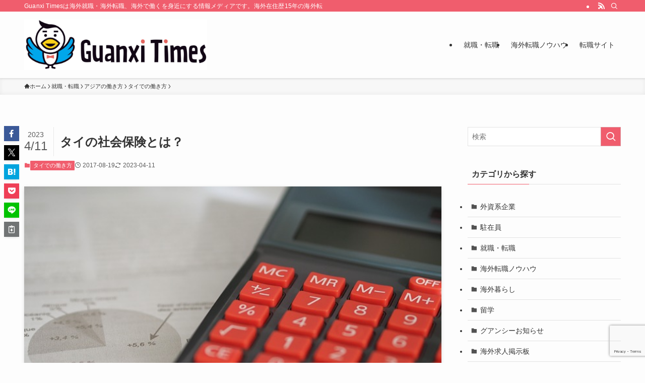

--- FILE ---
content_type: text/html; charset=UTF-8
request_url: https://wakuwork.jp/archives/23513
body_size: 27429
content:
<!DOCTYPE html>
<html lang="ja" data-loaded="false" data-scrolled="false" data-spmenu="closed">
<head>
<meta charset="utf-8">
<meta name="format-detection" content="telephone=no">
<meta http-equiv="X-UA-Compatible" content="IE=edge">
<meta name="viewport" content="width=device-width, viewport-fit=cover">
<title>タイの社会保険とは？ | Guanxi Times [海外転職]</title>
<meta name='robots' content='max-image-preview:large' />
<link rel='dns-prefetch' href='//secure.gravatar.com' />
<link rel='dns-prefetch' href='//stats.wp.com' />
<link rel='dns-prefetch' href='//v0.wordpress.com' />
<link rel="alternate" type="application/rss+xml" title="Guanxi Times [海外転職] &raquo; フィード" href="https://wakuwork.jp/feed" />
<link rel="alternate" type="application/rss+xml" title="Guanxi Times [海外転職] &raquo; コメントフィード" href="https://wakuwork.jp/comments/feed" />
<link rel="alternate" type="application/rss+xml" title="Guanxi Times [海外転職] &raquo; タイの社会保険とは？ のコメントのフィード" href="https://wakuwork.jp/archives/23513/feed" />

<!-- SEO SIMPLE PACK 3.6.2 -->
<meta name="description" content="タイで生活をしていく中で、風邪を引いたり体調を崩したりすることもあるかもしれません。タイと日本の市販薬は異なりますので、きちんと病院にかかって薬を貰いたいこともあるでしょう。 日本ならば国民健康保険などがあるので、安心して病院にかかることが">
<link rel="canonical" href="https://wakuwork.jp/archives/23513">
<meta property="og:locale" content="ja_JP">
<meta property="og:type" content="article">
<meta property="og:image" content="https://wakuwork.jp/wp-content/uploads/2017/07/business-2.jpg">
<meta property="og:title" content="タイの社会保険とは？ | Guanxi Times [海外転職]">
<meta property="og:description" content="タイで生活をしていく中で、風邪を引いたり体調を崩したりすることもあるかもしれません。タイと日本の市販薬は異なりますので、きちんと病院にかかって薬を貰いたいこともあるでしょう。 日本ならば国民健康保険などがあるので、安心して病院にかかることが">
<meta property="og:url" content="https://wakuwork.jp/archives/23513">
<meta property="og:site_name" content="Guanxi Times [海外転職]">
<meta name="twitter:card" content="summary">
<!-- / SEO SIMPLE PACK -->

<style id='wp-img-auto-sizes-contain-inline-css' type='text/css'>
img:is([sizes=auto i],[sizes^="auto," i]){contain-intrinsic-size:3000px 1500px}
/*# sourceURL=wp-img-auto-sizes-contain-inline-css */
</style>
<style id='wp-block-library-inline-css' type='text/css'>
:root{--wp-block-synced-color:#7a00df;--wp-block-synced-color--rgb:122,0,223;--wp-bound-block-color:var(--wp-block-synced-color);--wp-editor-canvas-background:#ddd;--wp-admin-theme-color:#007cba;--wp-admin-theme-color--rgb:0,124,186;--wp-admin-theme-color-darker-10:#006ba1;--wp-admin-theme-color-darker-10--rgb:0,107,160.5;--wp-admin-theme-color-darker-20:#005a87;--wp-admin-theme-color-darker-20--rgb:0,90,135;--wp-admin-border-width-focus:2px}@media (min-resolution:192dpi){:root{--wp-admin-border-width-focus:1.5px}}.wp-element-button{cursor:pointer}:root .has-very-light-gray-background-color{background-color:#eee}:root .has-very-dark-gray-background-color{background-color:#313131}:root .has-very-light-gray-color{color:#eee}:root .has-very-dark-gray-color{color:#313131}:root .has-vivid-green-cyan-to-vivid-cyan-blue-gradient-background{background:linear-gradient(135deg,#00d084,#0693e3)}:root .has-purple-crush-gradient-background{background:linear-gradient(135deg,#34e2e4,#4721fb 50%,#ab1dfe)}:root .has-hazy-dawn-gradient-background{background:linear-gradient(135deg,#faaca8,#dad0ec)}:root .has-subdued-olive-gradient-background{background:linear-gradient(135deg,#fafae1,#67a671)}:root .has-atomic-cream-gradient-background{background:linear-gradient(135deg,#fdd79a,#004a59)}:root .has-nightshade-gradient-background{background:linear-gradient(135deg,#330968,#31cdcf)}:root .has-midnight-gradient-background{background:linear-gradient(135deg,#020381,#2874fc)}:root{--wp--preset--font-size--normal:16px;--wp--preset--font-size--huge:42px}.has-regular-font-size{font-size:1em}.has-larger-font-size{font-size:2.625em}.has-normal-font-size{font-size:var(--wp--preset--font-size--normal)}.has-huge-font-size{font-size:var(--wp--preset--font-size--huge)}.has-text-align-center{text-align:center}.has-text-align-left{text-align:left}.has-text-align-right{text-align:right}.has-fit-text{white-space:nowrap!important}#end-resizable-editor-section{display:none}.aligncenter{clear:both}.items-justified-left{justify-content:flex-start}.items-justified-center{justify-content:center}.items-justified-right{justify-content:flex-end}.items-justified-space-between{justify-content:space-between}.screen-reader-text{border:0;clip-path:inset(50%);height:1px;margin:-1px;overflow:hidden;padding:0;position:absolute;width:1px;word-wrap:normal!important}.screen-reader-text:focus{background-color:#ddd;clip-path:none;color:#444;display:block;font-size:1em;height:auto;left:5px;line-height:normal;padding:15px 23px 14px;text-decoration:none;top:5px;width:auto;z-index:100000}html :where(.has-border-color){border-style:solid}html :where([style*=border-top-color]){border-top-style:solid}html :where([style*=border-right-color]){border-right-style:solid}html :where([style*=border-bottom-color]){border-bottom-style:solid}html :where([style*=border-left-color]){border-left-style:solid}html :where([style*=border-width]){border-style:solid}html :where([style*=border-top-width]){border-top-style:solid}html :where([style*=border-right-width]){border-right-style:solid}html :where([style*=border-bottom-width]){border-bottom-style:solid}html :where([style*=border-left-width]){border-left-style:solid}html :where(img[class*=wp-image-]){height:auto;max-width:100%}:where(figure){margin:0 0 1em}html :where(.is-position-sticky){--wp-admin--admin-bar--position-offset:var(--wp-admin--admin-bar--height,0px)}@media screen and (max-width:600px){html :where(.is-position-sticky){--wp-admin--admin-bar--position-offset:0px}}

/*# sourceURL=wp-block-library-inline-css */
</style><style id='global-styles-inline-css' type='text/css'>
:root{--wp--preset--aspect-ratio--square: 1;--wp--preset--aspect-ratio--4-3: 4/3;--wp--preset--aspect-ratio--3-4: 3/4;--wp--preset--aspect-ratio--3-2: 3/2;--wp--preset--aspect-ratio--2-3: 2/3;--wp--preset--aspect-ratio--16-9: 16/9;--wp--preset--aspect-ratio--9-16: 9/16;--wp--preset--color--black: #000;--wp--preset--color--cyan-bluish-gray: #abb8c3;--wp--preset--color--white: #fff;--wp--preset--color--pale-pink: #f78da7;--wp--preset--color--vivid-red: #cf2e2e;--wp--preset--color--luminous-vivid-orange: #ff6900;--wp--preset--color--luminous-vivid-amber: #fcb900;--wp--preset--color--light-green-cyan: #7bdcb5;--wp--preset--color--vivid-green-cyan: #00d084;--wp--preset--color--pale-cyan-blue: #8ed1fc;--wp--preset--color--vivid-cyan-blue: #0693e3;--wp--preset--color--vivid-purple: #9b51e0;--wp--preset--color--swl-main: var(--color_main);--wp--preset--color--swl-main-thin: var(--color_main_thin);--wp--preset--color--swl-gray: var(--color_gray);--wp--preset--color--swl-deep-01: var(--color_deep01);--wp--preset--color--swl-deep-02: var(--color_deep02);--wp--preset--color--swl-deep-03: var(--color_deep03);--wp--preset--color--swl-deep-04: var(--color_deep04);--wp--preset--color--swl-pale-01: var(--color_pale01);--wp--preset--color--swl-pale-02: var(--color_pale02);--wp--preset--color--swl-pale-03: var(--color_pale03);--wp--preset--color--swl-pale-04: var(--color_pale04);--wp--preset--gradient--vivid-cyan-blue-to-vivid-purple: linear-gradient(135deg,rgb(6,147,227) 0%,rgb(155,81,224) 100%);--wp--preset--gradient--light-green-cyan-to-vivid-green-cyan: linear-gradient(135deg,rgb(122,220,180) 0%,rgb(0,208,130) 100%);--wp--preset--gradient--luminous-vivid-amber-to-luminous-vivid-orange: linear-gradient(135deg,rgb(252,185,0) 0%,rgb(255,105,0) 100%);--wp--preset--gradient--luminous-vivid-orange-to-vivid-red: linear-gradient(135deg,rgb(255,105,0) 0%,rgb(207,46,46) 100%);--wp--preset--gradient--very-light-gray-to-cyan-bluish-gray: linear-gradient(135deg,rgb(238,238,238) 0%,rgb(169,184,195) 100%);--wp--preset--gradient--cool-to-warm-spectrum: linear-gradient(135deg,rgb(74,234,220) 0%,rgb(151,120,209) 20%,rgb(207,42,186) 40%,rgb(238,44,130) 60%,rgb(251,105,98) 80%,rgb(254,248,76) 100%);--wp--preset--gradient--blush-light-purple: linear-gradient(135deg,rgb(255,206,236) 0%,rgb(152,150,240) 100%);--wp--preset--gradient--blush-bordeaux: linear-gradient(135deg,rgb(254,205,165) 0%,rgb(254,45,45) 50%,rgb(107,0,62) 100%);--wp--preset--gradient--luminous-dusk: linear-gradient(135deg,rgb(255,203,112) 0%,rgb(199,81,192) 50%,rgb(65,88,208) 100%);--wp--preset--gradient--pale-ocean: linear-gradient(135deg,rgb(255,245,203) 0%,rgb(182,227,212) 50%,rgb(51,167,181) 100%);--wp--preset--gradient--electric-grass: linear-gradient(135deg,rgb(202,248,128) 0%,rgb(113,206,126) 100%);--wp--preset--gradient--midnight: linear-gradient(135deg,rgb(2,3,129) 0%,rgb(40,116,252) 100%);--wp--preset--font-size--small: 0.9em;--wp--preset--font-size--medium: 1.1em;--wp--preset--font-size--large: 1.25em;--wp--preset--font-size--x-large: 42px;--wp--preset--font-size--xs: 0.75em;--wp--preset--font-size--huge: 1.6em;--wp--preset--spacing--20: 0.44rem;--wp--preset--spacing--30: 0.67rem;--wp--preset--spacing--40: 1rem;--wp--preset--spacing--50: 1.5rem;--wp--preset--spacing--60: 2.25rem;--wp--preset--spacing--70: 3.38rem;--wp--preset--spacing--80: 5.06rem;--wp--preset--shadow--natural: 6px 6px 9px rgba(0, 0, 0, 0.2);--wp--preset--shadow--deep: 12px 12px 50px rgba(0, 0, 0, 0.4);--wp--preset--shadow--sharp: 6px 6px 0px rgba(0, 0, 0, 0.2);--wp--preset--shadow--outlined: 6px 6px 0px -3px rgb(255, 255, 255), 6px 6px rgb(0, 0, 0);--wp--preset--shadow--crisp: 6px 6px 0px rgb(0, 0, 0);}:where(.is-layout-flex){gap: 0.5em;}:where(.is-layout-grid){gap: 0.5em;}body .is-layout-flex{display: flex;}.is-layout-flex{flex-wrap: wrap;align-items: center;}.is-layout-flex > :is(*, div){margin: 0;}body .is-layout-grid{display: grid;}.is-layout-grid > :is(*, div){margin: 0;}:where(.wp-block-columns.is-layout-flex){gap: 2em;}:where(.wp-block-columns.is-layout-grid){gap: 2em;}:where(.wp-block-post-template.is-layout-flex){gap: 1.25em;}:where(.wp-block-post-template.is-layout-grid){gap: 1.25em;}.has-black-color{color: var(--wp--preset--color--black) !important;}.has-cyan-bluish-gray-color{color: var(--wp--preset--color--cyan-bluish-gray) !important;}.has-white-color{color: var(--wp--preset--color--white) !important;}.has-pale-pink-color{color: var(--wp--preset--color--pale-pink) !important;}.has-vivid-red-color{color: var(--wp--preset--color--vivid-red) !important;}.has-luminous-vivid-orange-color{color: var(--wp--preset--color--luminous-vivid-orange) !important;}.has-luminous-vivid-amber-color{color: var(--wp--preset--color--luminous-vivid-amber) !important;}.has-light-green-cyan-color{color: var(--wp--preset--color--light-green-cyan) !important;}.has-vivid-green-cyan-color{color: var(--wp--preset--color--vivid-green-cyan) !important;}.has-pale-cyan-blue-color{color: var(--wp--preset--color--pale-cyan-blue) !important;}.has-vivid-cyan-blue-color{color: var(--wp--preset--color--vivid-cyan-blue) !important;}.has-vivid-purple-color{color: var(--wp--preset--color--vivid-purple) !important;}.has-black-background-color{background-color: var(--wp--preset--color--black) !important;}.has-cyan-bluish-gray-background-color{background-color: var(--wp--preset--color--cyan-bluish-gray) !important;}.has-white-background-color{background-color: var(--wp--preset--color--white) !important;}.has-pale-pink-background-color{background-color: var(--wp--preset--color--pale-pink) !important;}.has-vivid-red-background-color{background-color: var(--wp--preset--color--vivid-red) !important;}.has-luminous-vivid-orange-background-color{background-color: var(--wp--preset--color--luminous-vivid-orange) !important;}.has-luminous-vivid-amber-background-color{background-color: var(--wp--preset--color--luminous-vivid-amber) !important;}.has-light-green-cyan-background-color{background-color: var(--wp--preset--color--light-green-cyan) !important;}.has-vivid-green-cyan-background-color{background-color: var(--wp--preset--color--vivid-green-cyan) !important;}.has-pale-cyan-blue-background-color{background-color: var(--wp--preset--color--pale-cyan-blue) !important;}.has-vivid-cyan-blue-background-color{background-color: var(--wp--preset--color--vivid-cyan-blue) !important;}.has-vivid-purple-background-color{background-color: var(--wp--preset--color--vivid-purple) !important;}.has-black-border-color{border-color: var(--wp--preset--color--black) !important;}.has-cyan-bluish-gray-border-color{border-color: var(--wp--preset--color--cyan-bluish-gray) !important;}.has-white-border-color{border-color: var(--wp--preset--color--white) !important;}.has-pale-pink-border-color{border-color: var(--wp--preset--color--pale-pink) !important;}.has-vivid-red-border-color{border-color: var(--wp--preset--color--vivid-red) !important;}.has-luminous-vivid-orange-border-color{border-color: var(--wp--preset--color--luminous-vivid-orange) !important;}.has-luminous-vivid-amber-border-color{border-color: var(--wp--preset--color--luminous-vivid-amber) !important;}.has-light-green-cyan-border-color{border-color: var(--wp--preset--color--light-green-cyan) !important;}.has-vivid-green-cyan-border-color{border-color: var(--wp--preset--color--vivid-green-cyan) !important;}.has-pale-cyan-blue-border-color{border-color: var(--wp--preset--color--pale-cyan-blue) !important;}.has-vivid-cyan-blue-border-color{border-color: var(--wp--preset--color--vivid-cyan-blue) !important;}.has-vivid-purple-border-color{border-color: var(--wp--preset--color--vivid-purple) !important;}.has-vivid-cyan-blue-to-vivid-purple-gradient-background{background: var(--wp--preset--gradient--vivid-cyan-blue-to-vivid-purple) !important;}.has-light-green-cyan-to-vivid-green-cyan-gradient-background{background: var(--wp--preset--gradient--light-green-cyan-to-vivid-green-cyan) !important;}.has-luminous-vivid-amber-to-luminous-vivid-orange-gradient-background{background: var(--wp--preset--gradient--luminous-vivid-amber-to-luminous-vivid-orange) !important;}.has-luminous-vivid-orange-to-vivid-red-gradient-background{background: var(--wp--preset--gradient--luminous-vivid-orange-to-vivid-red) !important;}.has-very-light-gray-to-cyan-bluish-gray-gradient-background{background: var(--wp--preset--gradient--very-light-gray-to-cyan-bluish-gray) !important;}.has-cool-to-warm-spectrum-gradient-background{background: var(--wp--preset--gradient--cool-to-warm-spectrum) !important;}.has-blush-light-purple-gradient-background{background: var(--wp--preset--gradient--blush-light-purple) !important;}.has-blush-bordeaux-gradient-background{background: var(--wp--preset--gradient--blush-bordeaux) !important;}.has-luminous-dusk-gradient-background{background: var(--wp--preset--gradient--luminous-dusk) !important;}.has-pale-ocean-gradient-background{background: var(--wp--preset--gradient--pale-ocean) !important;}.has-electric-grass-gradient-background{background: var(--wp--preset--gradient--electric-grass) !important;}.has-midnight-gradient-background{background: var(--wp--preset--gradient--midnight) !important;}.has-small-font-size{font-size: var(--wp--preset--font-size--small) !important;}.has-medium-font-size{font-size: var(--wp--preset--font-size--medium) !important;}.has-large-font-size{font-size: var(--wp--preset--font-size--large) !important;}.has-x-large-font-size{font-size: var(--wp--preset--font-size--x-large) !important;}
/*# sourceURL=global-styles-inline-css */
</style>

<link rel='stylesheet' id='swell-icons-css' href='https://wakuwork.jp/wp-content/themes/swell/build/css/swell-icons.css?ver=2.15.0' type='text/css' media='all' />
<link rel='stylesheet' id='main_style-css' href='https://wakuwork.jp/wp-content/themes/swell/build/css/main.css?ver=2.15.0' type='text/css' media='all' />
<link rel='stylesheet' id='swell_blocks-css' href='https://wakuwork.jp/wp-content/themes/swell/build/css/blocks.css?ver=2.15.0' type='text/css' media='all' />
<style id='swell_custom-inline-css' type='text/css'>
:root{--swl-fz--content:4vw;--swl-font_family:"游ゴシック体", "Yu Gothic", YuGothic, "Hiragino Kaku Gothic ProN", "Hiragino Sans", Meiryo, sans-serif;--swl-font_weight:500;--color_main:#f05d6d;--color_text:#333;--color_link:#1176d4;--color_htag:#f05d6d;--color_bg:#fdfdfd;--color_gradient1:#d8ffff;--color_gradient2:#87e7ff;--color_main_thin:rgba(255, 116, 136, 0.05 );--color_main_dark:rgba(180, 70, 82, 1 );--color_list_check:#f05d6d;--color_list_num:#f05d6d;--color_list_good:#86dd7b;--color_list_triangle:#f4e03a;--color_list_bad:#f36060;--color_faq_q:#d55656;--color_faq_a:#6599b7;--color_icon_good:#3cd250;--color_icon_good_bg:#ecffe9;--color_icon_bad:#4b73eb;--color_icon_bad_bg:#eafaff;--color_icon_info:#f578b4;--color_icon_info_bg:#fff0fa;--color_icon_announce:#ffa537;--color_icon_announce_bg:#fff5f0;--color_icon_pen:#7a7a7a;--color_icon_pen_bg:#f7f7f7;--color_icon_book:#787364;--color_icon_book_bg:#f8f6ef;--color_icon_point:#ffa639;--color_icon_check:#86d67c;--color_icon_batsu:#f36060;--color_icon_hatena:#5295cc;--color_icon_caution:#f7da38;--color_icon_memo:#84878a;--color_deep01:#e44141;--color_deep02:#3d79d5;--color_deep03:#63a84d;--color_deep04:#f09f4d;--color_pale01:#fff2f0;--color_pale02:#f3f8fd;--color_pale03:#f1f9ee;--color_pale04:#fdf9ee;--color_mark_blue:#b7e3ff;--color_mark_green:#bdf9c3;--color_mark_yellow:#fcf69f;--color_mark_orange:#ffddbc;--border01:solid 1px var(--color_main);--border02:double 4px var(--color_main);--border03:dashed 2px var(--color_border);--border04:solid 4px var(--color_gray);--card_posts_thumb_ratio:56.25%;--list_posts_thumb_ratio:61.805%;--big_posts_thumb_ratio:56.25%;--thumb_posts_thumb_ratio:61.805%;--blogcard_thumb_ratio:56.25%;--color_header_bg:#fdfdfd;--color_header_text:#333;--color_footer_bg:#fdfdfd;--color_footer_text:#333;--container_size:1200px;--article_size:900px;--logo_size_sp:80px;--logo_size_pc:100px;--logo_size_pcfix:48px;}.swl-cell-bg[data-icon="doubleCircle"]{--cell-icon-color:#ffc977}.swl-cell-bg[data-icon="circle"]{--cell-icon-color:#94e29c}.swl-cell-bg[data-icon="triangle"]{--cell-icon-color:#eeda2f}.swl-cell-bg[data-icon="close"]{--cell-icon-color:#ec9191}.swl-cell-bg[data-icon="hatena"]{--cell-icon-color:#93c9da}.swl-cell-bg[data-icon="check"]{--cell-icon-color:#94e29c}.swl-cell-bg[data-icon="line"]{--cell-icon-color:#9b9b9b}.cap_box[data-colset="col1"]{--capbox-color:#f59b5f;--capbox-color--bg:#fff8eb}.cap_box[data-colset="col2"]{--capbox-color:#5fb9f5;--capbox-color--bg:#edf5ff}.cap_box[data-colset="col3"]{--capbox-color:#2fcd90;--capbox-color--bg:#eafaf2}.red_{--the-btn-color:#f74a4a;--the-btn-color2:#ffbc49;--the-solid-shadow: rgba(185, 56, 56, 1 )}.blue_{--the-btn-color:#338df4;--the-btn-color2:#35eaff;--the-solid-shadow: rgba(38, 106, 183, 1 )}.green_{--the-btn-color:#62d847;--the-btn-color2:#7bf7bd;--the-solid-shadow: rgba(74, 162, 53, 1 )}.is-style-btn_normal{--the-btn-radius:80px}.is-style-btn_solid{--the-btn-radius:80px}.is-style-btn_shiny{--the-btn-radius:80px}.is-style-btn_line{--the-btn-radius:80px}.post_content blockquote{padding:1.5em 2em 1.5em 3em}.post_content blockquote::before{content:"";display:block;width:5px;height:calc(100% - 3em);top:1.5em;left:1.5em;border-left:solid 1px rgba(180,180,180,.75);border-right:solid 1px rgba(180,180,180,.75);}.mark_blue{background:-webkit-linear-gradient(transparent 64%,var(--color_mark_blue) 0%);background:linear-gradient(transparent 64%,var(--color_mark_blue) 0%)}.mark_green{background:-webkit-linear-gradient(transparent 64%,var(--color_mark_green) 0%);background:linear-gradient(transparent 64%,var(--color_mark_green) 0%)}.mark_yellow{background:-webkit-linear-gradient(transparent 64%,var(--color_mark_yellow) 0%);background:linear-gradient(transparent 64%,var(--color_mark_yellow) 0%)}.mark_orange{background:-webkit-linear-gradient(transparent 64%,var(--color_mark_orange) 0%);background:linear-gradient(transparent 64%,var(--color_mark_orange) 0%)}[class*="is-style-icon_"]{color:#333;border-width:0}[class*="is-style-big_icon_"]{border-width:2px;border-style:solid}[data-col="gray"] .c-balloon__text{background:#f7f7f7;border-color:#ccc}[data-col="gray"] .c-balloon__before{border-right-color:#f7f7f7}[data-col="green"] .c-balloon__text{background:#d1f8c2;border-color:#9ddd93}[data-col="green"] .c-balloon__before{border-right-color:#d1f8c2}[data-col="blue"] .c-balloon__text{background:#e2f6ff;border-color:#93d2f0}[data-col="blue"] .c-balloon__before{border-right-color:#e2f6ff}[data-col="red"] .c-balloon__text{background:#ffebeb;border-color:#f48789}[data-col="red"] .c-balloon__before{border-right-color:#ffebeb}[data-col="yellow"] .c-balloon__text{background:#f9f7d2;border-color:#fbe593}[data-col="yellow"] .c-balloon__before{border-right-color:#f9f7d2}.-type-list2 .p-postList__body::after,.-type-big .p-postList__body::after{content: "READ MORE »";}.c-postThumb__cat{background-color:#f05d6d;color:#fff;background-image: repeating-linear-gradient(-45deg,rgba(255,255,255,.1),rgba(255,255,255,.1) 6px,transparent 6px,transparent 12px)}.post_content h2:where(:not([class^="swell-block-"]):not(.faq_q):not(.p-postList__title)){background:var(--color_htag);padding:.75em 1em;color:#fff}.post_content h2:where(:not([class^="swell-block-"]):not(.faq_q):not(.p-postList__title))::before{position:absolute;display:block;pointer-events:none;content:"";top:-4px;left:0;width:100%;height:calc(100% + 4px);box-sizing:content-box;border-top:solid 2px var(--color_htag);border-bottom:solid 2px var(--color_htag)}.post_content h3:where(:not([class^="swell-block-"]):not(.faq_q):not(.p-postList__title)){padding:0 .5em .5em}.post_content h3:where(:not([class^="swell-block-"]):not(.faq_q):not(.p-postList__title))::before{content:"";width:100%;height:2px;background: repeating-linear-gradient(90deg, var(--color_htag) 0%, var(--color_htag) 29.3%, rgba(150,150,150,.2) 29.3%, rgba(150,150,150,.2) 100%)}.post_content h4:where(:not([class^="swell-block-"]):not(.faq_q):not(.p-postList__title)){padding:0 0 0 16px;border-left:solid 2px var(--color_htag)}.l-header{box-shadow: 0 1px 4px rgba(0,0,0,.12)}.l-header__bar{color:#fff;background:var(--color_main)}.l-header__menuBtn{order:1}.l-header__customBtn{order:3}.c-gnav a::after{background:var(--color_main);width:100%;height:2px;transform:scaleX(0)}.p-spHeadMenu .menu-item.-current{border-bottom-color:var(--color_main)}.c-gnav > li:hover > a::after,.c-gnav > .-current > a::after{transform: scaleX(1)}.c-gnav .sub-menu{color:#333;background:#fff}.l-fixHeader::before{opacity:1}#pagetop{border-radius:50%}.c-widget__title.-spmenu{padding:.5em .75em;border-radius:var(--swl-radius--2, 0px);background:var(--color_main);color:#fff;}.c-widget__title.-footer{padding:.5em}.c-widget__title.-footer::before{content:"";bottom:0;left:0;width:40%;z-index:1;background:var(--color_main)}.c-widget__title.-footer::after{content:"";bottom:0;left:0;width:100%;background:var(--color_border)}.c-secTitle{border-left:solid 2px var(--color_main);padding:0em .75em}.p-spMenu{color:#333}.p-spMenu__inner::before{background:#fdfdfd;opacity:1}.p-spMenu__overlay{background:#000;opacity:0.6}[class*="page-numbers"]{color:#fff;background-color:#dedede}a{text-decoration: none}.l-topTitleArea.c-filterLayer::before{background-color:#000;opacity:0.2;content:""}.p-toc__list.is-style-index li::before{color:var(--color_main)}@media screen and (min-width: 960px){:root{}}@media screen and (max-width: 959px){:root{}.l-header__logo{order:2;text-align:center}}@media screen and (min-width: 600px){:root{--swl-fz--content:16px;}}@media screen and (max-width: 599px){:root{}}@media (min-width: 1108px) {.alignwide{left:-100px;width:calc(100% + 200px);}}@media (max-width: 1108px) {.-sidebar-off .swell-block-fullWide__inner.l-container .alignwide{left:0px;width:100%;}}.l-fixHeader .l-fixHeader__gnav{order:0}[data-scrolled=true] .l-fixHeader[data-ready]{opacity:1;-webkit-transform:translateY(0)!important;transform:translateY(0)!important;visibility:visible}.-body-solid .l-fixHeader{box-shadow:0 2px 4px var(--swl-color_shadow)}.l-fixHeader__inner{align-items:stretch;color:var(--color_header_text);display:flex;padding-bottom:0;padding-top:0;position:relative;z-index:1}.l-fixHeader__logo{align-items:center;display:flex;line-height:1;margin-right:24px;order:0;padding:16px 0}.is-style-btn_normal a,.is-style-btn_shiny a{box-shadow:var(--swl-btn_shadow)}.c-shareBtns__btn,.is-style-balloon>.c-tabList .c-tabList__button,.p-snsCta,[class*=page-numbers]{box-shadow:var(--swl-box_shadow)}.p-articleThumb__img,.p-articleThumb__youtube{box-shadow:var(--swl-img_shadow)}.p-pickupBanners__item .c-bannerLink,.p-postList__thumb{box-shadow:0 2px 8px rgba(0,0,0,.1),0 4px 4px -4px rgba(0,0,0,.1)}.p-postList.-w-ranking li:before{background-image:repeating-linear-gradient(-45deg,hsla(0,0%,100%,.1),hsla(0,0%,100%,.1) 6px,transparent 0,transparent 12px);box-shadow:1px 1px 4px rgba(0,0,0,.2)}.l-header__bar{position:relative;width:100%}.l-header__bar .c-catchphrase{color:inherit;font-size:12px;letter-spacing:var(--swl-letter_spacing,.2px);line-height:14px;margin-right:auto;overflow:hidden;padding:4px 0;white-space:nowrap;width:50%}.l-header__bar .c-iconList .c-iconList__link{margin:0;padding:4px 6px}.l-header__barInner{align-items:center;display:flex;justify-content:flex-end}@media (min-width:960px){.-series .l-header__inner{align-items:stretch;display:flex}.-series .l-header__logo{align-items:center;display:flex;flex-wrap:wrap;margin-right:24px;padding:16px 0}.-series .l-header__logo .c-catchphrase{font-size:13px;padding:4px 0}.-series .c-headLogo{margin-right:16px}.-series-right .l-header__inner{justify-content:space-between}.-series-right .c-gnavWrap{margin-left:auto}.-series-right .w-header{margin-left:12px}.-series-left .w-header{margin-left:auto}}@media (min-width:960px) and (min-width:600px){.-series .c-headLogo{max-width:400px}}.c-gnav .sub-menu a:before,.c-listMenu a:before{-webkit-font-smoothing:antialiased;-moz-osx-font-smoothing:grayscale;font-family:icomoon!important;font-style:normal;font-variant:normal;font-weight:400;line-height:1;text-transform:none}.c-submenuToggleBtn{display:none}.c-listMenu a{padding:.75em 1em .75em 1.5em;transition:padding .25s}.c-listMenu a:hover{padding-left:1.75em;padding-right:.75em}.c-gnav .sub-menu a:before,.c-listMenu a:before{color:inherit;content:"\e921";display:inline-block;left:2px;position:absolute;top:50%;-webkit-transform:translateY(-50%);transform:translateY(-50%);vertical-align:middle}.widget_categories>ul>.cat-item>a,.wp-block-categories-list>li>a{padding-left:1.75em}.c-listMenu .children,.c-listMenu .sub-menu{margin:0}.c-listMenu .children a,.c-listMenu .sub-menu a{font-size:.9em;padding-left:2.5em}.c-listMenu .children a:before,.c-listMenu .sub-menu a:before{left:1em}.c-listMenu .children a:hover,.c-listMenu .sub-menu a:hover{padding-left:2.75em}.c-listMenu .children ul a,.c-listMenu .sub-menu ul a{padding-left:3.25em}.c-listMenu .children ul a:before,.c-listMenu .sub-menu ul a:before{left:1.75em}.c-listMenu .children ul a:hover,.c-listMenu .sub-menu ul a:hover{padding-left:3.5em}.c-gnav li:hover>.sub-menu{opacity:1;visibility:visible}.c-gnav .sub-menu:before{background:inherit;content:"";height:100%;left:0;position:absolute;top:0;width:100%;z-index:0}.c-gnav .sub-menu .sub-menu{left:100%;top:0;z-index:-1}.c-gnav .sub-menu a{padding-left:2em}.c-gnav .sub-menu a:before{left:.5em}.c-gnav .sub-menu a:hover .ttl{left:4px}:root{--color_content_bg:var(--color_bg);}.c-widget__title.-side{padding:.5em}.c-widget__title.-side::before{content:"";bottom:0;left:0;width:40%;z-index:1;background:var(--color_main)}.c-widget__title.-side::after{content:"";bottom:0;left:0;width:100%;background:var(--color_border)}.c-shareBtns__item:not(:last-child){margin-right:4px}.c-shareBtns__btn{padding:8px 0}@media screen and (min-width: 960px){:root{}}@media screen and (max-width: 959px){:root{}}@media screen and (min-width: 600px){:root{}}@media screen and (max-width: 599px){:root{}}.swell-block-fullWide__inner.l-container{--swl-fw_inner_pad:var(--swl-pad_container,0px)}@media (min-width:960px){.-sidebar-on .l-content .alignfull,.-sidebar-on .l-content .alignwide{left:-16px;width:calc(100% + 32px)}.swell-block-fullWide__inner.l-article{--swl-fw_inner_pad:var(--swl-pad_post_content,0px)}.-sidebar-on .swell-block-fullWide__inner .alignwide{left:0;width:100%}.-sidebar-on .swell-block-fullWide__inner .alignfull{left:calc(0px - var(--swl-fw_inner_pad, 0))!important;margin-left:0!important;margin-right:0!important;width:calc(100% + var(--swl-fw_inner_pad, 0)*2)!important}}.p-relatedPosts .p-postList__item{margin-bottom:1.5em}.p-relatedPosts .p-postList__times,.p-relatedPosts .p-postList__times>:last-child{margin-right:0}@media (min-width:600px){.p-relatedPosts .p-postList__item{width:33.33333%}}@media screen and (min-width:600px) and (max-width:1239px){.p-relatedPosts .p-postList__item:nth-child(7),.p-relatedPosts .p-postList__item:nth-child(8){display:none}}@media screen and (min-width:1240px){.p-relatedPosts .p-postList__item{width:25%}}.-index-off .p-toc,.swell-toc-placeholder:empty{display:none}.p-toc.-modal{height:100%;margin:0;overflow-y:auto;padding:0}#main_content .p-toc{border-radius:var(--swl-radius--2,0);margin:4em auto;max-width:800px}#sidebar .p-toc{margin-top:-.5em}.p-toc .__pn:before{content:none!important;counter-increment:none}.p-toc .__prev{margin:0 0 1em}.p-toc .__next{margin:1em 0 0}.p-toc.is-omitted:not([data-omit=ct]) [data-level="2"] .p-toc__childList{height:0;margin-bottom:-.5em;visibility:hidden}.p-toc.is-omitted:not([data-omit=nest]){position:relative}.p-toc.is-omitted:not([data-omit=nest]):before{background:linear-gradient(hsla(0,0%,100%,0),var(--color_bg));bottom:5em;content:"";height:4em;left:0;opacity:.75;pointer-events:none;position:absolute;width:100%;z-index:1}.p-toc.is-omitted:not([data-omit=nest]):after{background:var(--color_bg);bottom:0;content:"";height:5em;left:0;opacity:.75;position:absolute;width:100%;z-index:1}.p-toc.is-omitted:not([data-omit=nest]) .__next,.p-toc.is-omitted:not([data-omit=nest]) [data-omit="1"]{display:none}.p-toc .p-toc__expandBtn{background-color:#f7f7f7;border:rgba(0,0,0,.2);border-radius:5em;box-shadow:0 0 0 1px #bbb;color:#333;display:block;font-size:14px;line-height:1.5;margin:.75em auto 0;min-width:6em;padding:.5em 1em;position:relative;transition:box-shadow .25s;z-index:2}.p-toc[data-omit=nest] .p-toc__expandBtn{display:inline-block;font-size:13px;margin:0 0 0 1.25em;padding:.5em .75em}.p-toc:not([data-omit=nest]) .p-toc__expandBtn:after,.p-toc:not([data-omit=nest]) .p-toc__expandBtn:before{border-top-color:inherit;border-top-style:dotted;border-top-width:3px;content:"";display:block;height:1px;position:absolute;top:calc(50% - 1px);transition:border-color .25s;width:100%;width:22px}.p-toc:not([data-omit=nest]) .p-toc__expandBtn:before{right:calc(100% + 1em)}.p-toc:not([data-omit=nest]) .p-toc__expandBtn:after{left:calc(100% + 1em)}.p-toc.is-expanded .p-toc__expandBtn{border-color:transparent}.p-toc__ttl{display:block;font-size:1.2em;line-height:1;position:relative;text-align:center}.p-toc__ttl:before{content:"\e918";display:inline-block;font-family:icomoon;margin-right:.5em;padding-bottom:2px;vertical-align:middle}#index_modal .p-toc__ttl{margin-bottom:.5em}.p-toc__list li{line-height:1.6}.p-toc__list>li+li{margin-top:.5em}.p-toc__list .p-toc__childList{padding-left:.5em}.p-toc__list [data-level="3"]{font-size:.9em}.p-toc__list .mininote{display:none}.post_content .p-toc__list{padding-left:0}#sidebar .p-toc__list{margin-bottom:0}#sidebar .p-toc__list .p-toc__childList{padding-left:0}.p-toc__link{color:inherit;font-size:inherit;text-decoration:none}.p-toc__link:hover{opacity:.8}.p-toc.-capbox{border:1px solid var(--color_main);overflow:hidden;padding:0 1em 1.5em}.p-toc.-capbox .p-toc__ttl{background-color:var(--color_main);color:#fff;margin:0 -1.5em 1.25em;padding:.5em}.p-toc.-capbox .p-toc__list{padding:0}@media (min-width:960px){#main_content .p-toc{width:92%}}@media (hover:hover){.p-toc .p-toc__expandBtn:hover{border-color:transparent;box-shadow:0 0 0 2px currentcolor}}@media (min-width:600px){.p-toc.-capbox .p-toc__list{padding-left:.25em}}.p-pnLinks{align-items:stretch;display:flex;justify-content:space-between;margin:2em 0}.p-pnLinks__item{font-size:3vw;position:relative;width:49%}.p-pnLinks__item:before{content:"";display:block;height:.5em;pointer-events:none;position:absolute;top:50%;width:.5em;z-index:1}.p-pnLinks__item.-prev:before{border-bottom:1px solid;border-left:1px solid;left:.35em;-webkit-transform:rotate(45deg) translateY(-50%);transform:rotate(45deg) translateY(-50%)}.p-pnLinks__item.-prev .p-pnLinks__thumb{margin-right:8px}.p-pnLinks__item.-next .p-pnLinks__link{justify-content:flex-end}.p-pnLinks__item.-next:before{border-bottom:1px solid;border-right:1px solid;right:.35em;-webkit-transform:rotate(-45deg) translateY(-50%);transform:rotate(-45deg) translateY(-50%)}.p-pnLinks__item.-next .p-pnLinks__thumb{margin-left:8px;order:2}.p-pnLinks__item.-next:first-child{margin-left:auto}.p-pnLinks__link{align-items:center;border-radius:var(--swl-radius--2,0);color:inherit;display:flex;height:100%;line-height:1.4;min-height:4em;padding:.6em 1em .5em;position:relative;text-decoration:none;transition:box-shadow .25s;width:100%}.p-pnLinks__thumb{border-radius:var(--swl-radius--4,0);height:32px;-o-object-fit:cover;object-fit:cover;width:48px}.p-pnLinks .-prev .p-pnLinks__link{border-left:1.25em solid var(--color_main)}.p-pnLinks .-prev:before{color:#fff}.p-pnLinks .-next .p-pnLinks__link{border-right:1.25em solid var(--color_main)}.p-pnLinks .-next:before{color:#fff}@media not all and (min-width:960px){.p-pnLinks.-thumb-on{display:block}.p-pnLinks.-thumb-on .p-pnLinks__item{width:100%}}@media (min-width:600px){.p-pnLinks__item{font-size:13px}.p-pnLinks__thumb{height:48px;width:72px}.p-pnLinks__title{transition:-webkit-transform .25s;transition:transform .25s;transition:transform .25s,-webkit-transform .25s}.-prev>.p-pnLinks__link:hover .p-pnLinks__title{-webkit-transform:translateX(4px);transform:translateX(4px)}.-next>.p-pnLinks__link:hover .p-pnLinks__title{-webkit-transform:translateX(-4px);transform:translateX(-4px)}.p-pnLinks .-prev .p-pnLinks__link:hover{box-shadow:1px 1px 2px var(--swl-color_shadow)}.p-pnLinks .-next .p-pnLinks__link:hover{box-shadow:-1px 1px 2px var(--swl-color_shadow)}}
/*# sourceURL=swell_custom-inline-css */
</style>
<link rel='stylesheet' id='swell-parts/footer-css' href='https://wakuwork.jp/wp-content/themes/swell/build/css/modules/parts/footer.css?ver=2.15.0' type='text/css' media='all' />
<link rel='stylesheet' id='swell-page/single-css' href='https://wakuwork.jp/wp-content/themes/swell/build/css/modules/page/single.css?ver=2.15.0' type='text/css' media='all' />
<style id='classic-theme-styles-inline-css' type='text/css'>
/*! This file is auto-generated */
.wp-block-button__link{color:#fff;background-color:#32373c;border-radius:9999px;box-shadow:none;text-decoration:none;padding:calc(.667em + 2px) calc(1.333em + 2px);font-size:1.125em}.wp-block-file__button{background:#32373c;color:#fff;text-decoration:none}
/*# sourceURL=/wp-includes/css/classic-themes.min.css */
</style>
<link rel='stylesheet' id='contact-form-7-css' href='https://wakuwork.jp/wp-content/plugins/contact-form-7/includes/css/styles.css?ver=6.1.4' type='text/css' media='all' />
<link rel='stylesheet' id='cs-css-css' href='https://wakuwork.jp/wp-content/plugins/cs_custom/common/css/custom.css?ver=6.9' type='text/css' media='all' />
<link rel='stylesheet' id='yyi_rinker_stylesheet-css' href='https://wakuwork.jp/wp-content/plugins/yyi-rinker/css/style.css?v=1.12.0&#038;ver=6.9' type='text/css' media='all' />
<link rel='stylesheet' id='child_style-css' href='https://wakuwork.jp/wp-content/themes/swell_child/style.css?ver=2024092943142' type='text/css' media='all' />
<link rel='stylesheet' id='va-social-buzz-css' href='https://wakuwork.jp/wp-content/plugins/va-social-buzz/assets/css/style.min.css?ver=1.1.14' type='text/css' media='all' />
<style id='va-social-buzz-inline-css' type='text/css'>
.va-social-buzz .vasb_fb .vasb_fb_thumbnail{background-image:url(https://wakuwork.jp/wp-content/uploads/2017/07/business-2.jpg);}#secondary #widget-area .va-social-buzz .vasb_fb .vasb_fb_like,#secondary .widget-area .va-social-buzz .vasb_fb .vasb_fb_like,#secondary.widget-area .va-social-buzz .vasb_fb .vasb_fb_like,.secondary .widget-area .va-social-buzz .vasb_fb .vasb_fb_like,.sidebar-container .va-social-buzz .vasb_fb .vasb_fb_like,.va-social-buzz .vasb_fb .vasb_fb_like{background-color:rgba(43,43,43,0.7);color:#ffffff;}@media only screen and (min-width:711px){.va-social-buzz .vasb_fb .vasb_fb_like{background-color:rgba(43,43,43,1);}}
/*# sourceURL=va-social-buzz-inline-css */
</style>
<!--アンカー広告-->

<script type="text/javascript" src="https://wakuwork.jp/wp-includes/js/jquery/jquery.min.js?ver=3.7.1" id="jquery-core-js"></script>
<script type="text/javascript" src="https://wakuwork.jp/wp-content/plugins/yyi-rinker/js/event-tracking.js?v=1.12.0" id="yyi_rinker_event_tracking_script-js"></script>

<noscript><link href="https://wakuwork.jp/wp-content/themes/swell/build/css/noscript.css" rel="stylesheet"></noscript>
<link rel="https://api.w.org/" href="https://wakuwork.jp/wp-json/" /><link rel="alternate" title="JSON" type="application/json" href="https://wakuwork.jp/wp-json/wp/v2/posts/23513" /><link rel='shortlink' href='https://wp.me/p6gwI7-67f' />
	<style>img#wpstats{display:none}</style>
		<script type="text/javascript" language="javascript">
    var vc_pid = "885260185";
</script><script type="text/javascript" src="//aml.valuecommerce.com/vcdal.js" async></script><style>
.yyi-rinker-images {
    display: flex;
    justify-content: center;
    align-items: center;
    position: relative;

}
div.yyi-rinker-image img.yyi-rinker-main-img.hidden {
    display: none;
}

.yyi-rinker-images-arrow {
    cursor: pointer;
    position: absolute;
    top: 50%;
    display: block;
    margin-top: -11px;
    opacity: 0.6;
    width: 22px;
}

.yyi-rinker-images-arrow-left{
    left: -10px;
}
.yyi-rinker-images-arrow-right{
    right: -10px;
}

.yyi-rinker-images-arrow-left.hidden {
    display: none;
}

.yyi-rinker-images-arrow-right.hidden {
    display: none;
}
div.yyi-rinker-contents.yyi-rinker-design-tate  div.yyi-rinker-box{
    flex-direction: column;
}

div.yyi-rinker-contents.yyi-rinker-design-slim div.yyi-rinker-box .yyi-rinker-links {
    flex-direction: column;
}

div.yyi-rinker-contents.yyi-rinker-design-slim div.yyi-rinker-info {
    width: 100%;
}

div.yyi-rinker-contents.yyi-rinker-design-slim .yyi-rinker-title {
    text-align: center;
}

div.yyi-rinker-contents.yyi-rinker-design-slim .yyi-rinker-links {
    text-align: center;
}
div.yyi-rinker-contents.yyi-rinker-design-slim .yyi-rinker-image {
    margin: auto;
}

div.yyi-rinker-contents.yyi-rinker-design-slim div.yyi-rinker-info ul.yyi-rinker-links li {
	align-self: stretch;
}
div.yyi-rinker-contents.yyi-rinker-design-slim div.yyi-rinker-box div.yyi-rinker-info {
	padding: 0;
}
div.yyi-rinker-contents.yyi-rinker-design-slim div.yyi-rinker-box {
	flex-direction: column;
	padding: 14px 5px 0;
}

.yyi-rinker-design-slim div.yyi-rinker-box div.yyi-rinker-info {
	text-align: center;
}

.yyi-rinker-design-slim div.price-box span.price {
	display: block;
}

div.yyi-rinker-contents.yyi-rinker-design-slim div.yyi-rinker-info div.yyi-rinker-title a{
	font-size:16px;
}

div.yyi-rinker-contents.yyi-rinker-design-slim ul.yyi-rinker-links li.amazonkindlelink:before,  div.yyi-rinker-contents.yyi-rinker-design-slim ul.yyi-rinker-links li.amazonlink:before,  div.yyi-rinker-contents.yyi-rinker-design-slim ul.yyi-rinker-links li.rakutenlink:before, div.yyi-rinker-contents.yyi-rinker-design-slim ul.yyi-rinker-links li.yahoolink:before, div.yyi-rinker-contents.yyi-rinker-design-slim ul.yyi-rinker-links li.mercarilink:before {
	font-size:12px;
}

div.yyi-rinker-contents.yyi-rinker-design-slim ul.yyi-rinker-links li a {
	font-size: 13px;
}
.entry-content ul.yyi-rinker-links li {
	padding: 0;
}

div.yyi-rinker-contents .yyi-rinker-attention.attention_desing_right_ribbon {
    width: 89px;
    height: 91px;
    position: absolute;
    top: -1px;
    right: -1px;
    left: auto;
    overflow: hidden;
}

div.yyi-rinker-contents .yyi-rinker-attention.attention_desing_right_ribbon span {
    display: inline-block;
    width: 146px;
    position: absolute;
    padding: 4px 0;
    left: -13px;
    top: 12px;
    text-align: center;
    font-size: 12px;
    line-height: 24px;
    -webkit-transform: rotate(45deg);
    transform: rotate(45deg);
    box-shadow: 0 1px 3px rgba(0, 0, 0, 0.2);
}

div.yyi-rinker-contents .yyi-rinker-attention.attention_desing_right_ribbon {
    background: none;
}
.yyi-rinker-attention.attention_desing_right_ribbon .yyi-rinker-attention-after,
.yyi-rinker-attention.attention_desing_right_ribbon .yyi-rinker-attention-before{
display:none;
}
div.yyi-rinker-use-right_ribbon div.yyi-rinker-title {
    margin-right: 2rem;
}

				</style>
<!-- Jetpack Open Graph Tags -->
<meta property="og:type" content="article" />
<meta property="og:title" content="タイの社会保険とは？" />
<meta property="og:url" content="https://wakuwork.jp/archives/23513" />
<meta property="og:description" content="タイで生活をしていく中で、風邪を引いたり体調を崩したりすることもあるかもしれません。タイと日本の市販薬は異なり&hellip;" />
<meta property="article:published_time" content="2017-08-19T08:49:53+00:00" />
<meta property="article:modified_time" content="2023-04-11T12:14:38+00:00" />
<meta property="og:site_name" content="Guanxi Times [海外転職]" />
<meta property="og:image" content="https://wakuwork.jp/wp-content/uploads/2017/07/business-2.jpg" />
<meta property="og:image:width" content="640" />
<meta property="og:image:height" content="480" />
<meta property="og:image:alt" content="社会保険" />
<meta property="og:locale" content="ja_JP" />
<meta name="twitter:text:title" content="タイの社会保険とは？" />
<meta name="twitter:image" content="https://wakuwork.jp/wp-content/uploads/2017/07/business-2.jpg?w=640" />
<meta name="twitter:image:alt" content="社会保険" />
<meta name="twitter:card" content="summary_large_image" />

<!-- End Jetpack Open Graph Tags -->
<link rel="icon" href="https://wakuwork.jp/wp-content/uploads/2018/02/cropped-rogo-waku-32x32.png" sizes="32x32" />
<link rel="icon" href="https://wakuwork.jp/wp-content/uploads/2018/02/cropped-rogo-waku-192x192.png" sizes="192x192" />
<link rel="apple-touch-icon" href="https://wakuwork.jp/wp-content/uploads/2018/02/cropped-rogo-waku-180x180.png" />
<meta name="msapplication-TileImage" content="https://wakuwork.jp/wp-content/uploads/2018/02/cropped-rogo-waku-270x270.png" />
		<style type="text/css" id="wp-custom-css">
			/* もくじの横幅 */
#main_content .p-toc {
    width: 100%;
}		</style>
		
<link rel="stylesheet" href="https://wakuwork.jp/wp-content/themes/swell/build/css/print.css" media="print" >
<meta name="google-site-verification" content="0pZu5PHmmiy44tmmcmjEQ4zHDDHrDG0brq8ECPDdpsc" />
</head>
<body>
<div id="body_wrap" class="wp-singular post-template-default single single-post postid-23513 single-format-standard wp-theme-swell wp-child-theme-swell_child -body-solid -sidebar-on -frame-off id_23513" >
<div id="sp_menu" class="p-spMenu -left">
	<div class="p-spMenu__inner">
		<div class="p-spMenu__closeBtn">
			<button class="c-iconBtn -menuBtn c-plainBtn" data-onclick="toggleMenu" aria-label="メニューを閉じる">
				<i class="c-iconBtn__icon icon-close-thin"></i>
			</button>
		</div>
		<div class="p-spMenu__body">
			<div class="c-widget__title -spmenu">
				MENU			</div>
			<div class="p-spMenu__nav">
				<ul class="c-spnav c-listMenu"><li class="menu-item menu-item-type-taxonomy menu-item-object-category current-post-ancestor menu-item-78114"><a href="https://wakuwork.jp/career">就職・転職</a></li>
<li class="menu-item menu-item-type-taxonomy menu-item-object-category menu-item-78115"><a href="https://wakuwork.jp/howto-work">海外転職ノウハウ</a></li>
<li class="menu-item menu-item-type-taxonomy menu-item-object-category menu-item-78116"><a href="https://wakuwork.jp/jobchangesite">転職サイト</a></li>
</ul>			</div>
			<div id="sp_menu_bottom" class="p-spMenu__bottom w-spMenuBottom"><div id="categories-4" class="c-widget c-listMenu widget_categories"><div class="c-widget__title -spmenu">記事カテゴリ</div>
			<ul>
					<li class="cat-item cat-item-923"><a href="https://wakuwork.jp/multinational_firm">外資系企業</a>
</li>
	<li class="cat-item cat-item-924"><a href="https://wakuwork.jp/expat_employee">駐在員</a>
</li>
	<li class="cat-item cat-item-1"><a href="https://wakuwork.jp/career">就職・転職</a>
<ul class='children'>
	<li class="cat-item cat-item-927"><a href="https://wakuwork.jp/jobchangesite">転職サイト</a>
</li>
	<li class="cat-item cat-item-216"><a href="https://wakuwork.jp/workingoceania">オセアニアでの働き方</a>
	<ul class='children'>
	<li class="cat-item cat-item-217"><a href="https://wakuwork.jp/workingaustralia">オーストラリアの働き方</a>
</li>
	<li class="cat-item cat-item-218"><a href="https://wakuwork.jp/working-new-zealand">ニュージーランドの働き方</a>
</li>
	</ul>
</li>
	<li class="cat-item cat-item-170"><a href="https://wakuwork.jp/workingasia">アジアの働き方</a>
	<ul class='children'>
	<li class="cat-item cat-item-173"><a href="https://wakuwork.jp/workingindonesia">インドネシアでの働き方</a>
</li>
	<li class="cat-item cat-item-174"><a href="https://wakuwork.jp/workingindia">インドでの働き方</a>
</li>
	<li class="cat-item cat-item-179"><a href="https://wakuwork.jp/workingkorea">韓国での働き方</a>
</li>
	<li class="cat-item cat-item-464"><a href="https://wakuwork.jp/workingsrilanka">スリランカでの働き方</a>
</li>
	<li class="cat-item cat-item-175"><a href="https://wakuwork.jp/workingcambodia">カンボジアでの働き方</a>
</li>
	<li class="cat-item cat-item-177"><a href="https://wakuwork.jp/workingtaiwan">台湾での働き方</a>
</li>
	<li class="cat-item cat-item-172"><a href="https://wakuwork.jp/workingsingapore">シンガポールでの働き方</a>
</li>
	<li class="cat-item cat-item-603"><a href="https://wakuwork.jp/working-bangladesh">バングラディシュでの働き方</a>
</li>
	<li class="cat-item cat-item-178"><a href="https://wakuwork.jp/workingchaina">中国での働き方</a>
</li>
	<li class="cat-item cat-item-176"><a href="https://wakuwork.jp/workingthailand">タイでの働き方</a>
</li>
	<li class="cat-item cat-item-182"><a href="https://wakuwork.jp/workinghongkong">香港での働き方</a>
</li>
	<li class="cat-item cat-item-180"><a href="https://wakuwork.jp/workingphilippine">フィリピンでの働き方</a>
</li>
	<li class="cat-item cat-item-813"><a href="https://wakuwork.jp/working-macau">マカオでの働き方</a>
</li>
	<li class="cat-item cat-item-181"><a href="https://wakuwork.jp/workingvietnam">ベトナムでの働き方</a>
</li>
	<li class="cat-item cat-item-183"><a href="https://wakuwork.jp/workingmalaysia">マレーシアでの働き方</a>
</li>
	<li class="cat-item cat-item-699"><a href="https://wakuwork.jp/working-myanmar">ミャンマーでの働き方</a>
</li>
	<li class="cat-item cat-item-396"><a href="https://wakuwork.jp/workinglaos">ラオスでの働き方</a>
</li>
	</ul>
</li>
	<li class="cat-item cat-item-171"><a href="https://wakuwork.jp/workingeurope">ヨーロッパ就職・転職</a>
	<ul class='children'>
	<li class="cat-item cat-item-206"><a href="https://wakuwork.jp/workingbritain">イギリスで働く</a>
</li>
	<li class="cat-item cat-item-208"><a href="https://wakuwork.jp/workingitaly">イタリアで働く</a>
</li>
	<li class="cat-item cat-item-209"><a href="https://wakuwork.jp/workingswitzerland">スイスで働く</a>
</li>
	<li class="cat-item cat-item-801"><a href="https://wakuwork.jp/working-sweden">スウェーデンで働く</a>
</li>
	<li class="cat-item cat-item-596"><a href="https://wakuwork.jp/working-spain">スペインで働く</a>
</li>
	<li class="cat-item cat-item-210"><a href="https://wakuwork.jp/workinggermany">ドイツで働く</a>
</li>
	<li class="cat-item cat-item-207"><a href="https://wakuwork.jp/workingfrance">フランスで働く</a>
</li>
	<li class="cat-item cat-item-356"><a href="https://wakuwork.jp/workingbelgium">ベルギーで働く</a>
</li>
	</ul>
</li>
	<li class="cat-item cat-item-189"><a href="https://wakuwork.jp/working-north-america">北米就職・転職</a>
	<ul class='children'>
	<li class="cat-item cat-item-212"><a href="https://wakuwork.jp/workingamerica">アメリカで働く</a>
</li>
	<li class="cat-item cat-item-211"><a href="https://wakuwork.jp/workingcanada">カナダで働く</a>
</li>
	<li class="cat-item cat-item-213"><a href="https://wakuwork.jp/workingmexico">メキシコの働き方</a>
</li>
	</ul>
</li>
	<li class="cat-item cat-item-363"><a href="https://wakuwork.jp/workinglatinamerica">南米就職・転職</a>
	<ul class='children'>
	<li class="cat-item cat-item-364"><a href="https://wakuwork.jp/workingcolumbia">コロンビアで働く</a>
</li>
	</ul>
</li>
	<li class="cat-item cat-item-94"><a href="https://wakuwork.jp/workabroad">インタビュー</a>
</li>
	<li class="cat-item cat-item-190"><a href="https://wakuwork.jp/working-holiday">ワーキングホリデー</a>
</li>
</ul>
</li>
	<li class="cat-item cat-item-161"><a href="https://wakuwork.jp/howto-work">海外転職ノウハウ</a>
</li>
	<li class="cat-item cat-item-184"><a href="https://wakuwork.jp/livingabroad">海外暮らし</a>
<ul class='children'>
	<li class="cat-item cat-item-368"><a href="https://wakuwork.jp/lifestyle-lifestyle">ライフスタイル</a>
</li>
	<li class="cat-item cat-item-835"><a href="https://wakuwork.jp/middle-east">中東移住</a>
	<ul class='children'>
	<li class="cat-item cat-item-836"><a href="https://wakuwork.jp/uae">アラブ首長国連邦</a>
</li>
	</ul>
</li>
	<li class="cat-item cat-item-651"><a href="https://wakuwork.jp/africa">アフリカ移住</a>
	<ul class='children'>
	<li class="cat-item cat-item-775"><a href="https://wakuwork.jp/morocco-life">モロッコ生活・移住</a>
</li>
	</ul>
</li>
	<li class="cat-item cat-item-90"><a href="https://wakuwork.jp/europelife">ヨーロッパ移住</a>
	<ul class='children'>
	<li class="cat-item cat-item-697"><a href="https://wakuwork.jp/ireland-life">アイルランド生活・移住</a>
</li>
	<li class="cat-item cat-item-756"><a href="https://wakuwork.jp/hungary-life">ハンガリー生活・移住</a>
</li>
	<li class="cat-item cat-item-168"><a href="https://wakuwork.jp/britain-life">イギリス生活・移住</a>
</li>
	<li class="cat-item cat-item-666"><a href="https://wakuwork.jp/italy-life">イタリア生活・移住</a>
</li>
	<li class="cat-item cat-item-781"><a href="https://wakuwork.jp/greecea-life">ギリシャ生活・移住</a>
</li>
	<li class="cat-item cat-item-660"><a href="https://wakuwork.jp/austria-life">オーストリア生活・移住</a>
</li>
	<li class="cat-item cat-item-664"><a href="https://wakuwork.jp/netherlands">オランダ生活・移住</a>
</li>
	<li class="cat-item cat-item-837"><a href="https://wakuwork.jp/croatia">クロアチア生活・移住</a>
</li>
	<li class="cat-item cat-item-685"><a href="https://wakuwork.jp/switzerland-life">スイス生活・移住</a>
</li>
	<li class="cat-item cat-item-800"><a href="https://wakuwork.jp/sweden">スウェーデン生活・移住</a>
</li>
	<li class="cat-item cat-item-693"><a href="https://wakuwork.jp/scotland">スコットランド生活・移住</a>
</li>
	<li class="cat-item cat-item-735"><a href="https://wakuwork.jp/spain-life">スペイン生活・移住</a>
</li>
	<li class="cat-item cat-item-761"><a href="https://wakuwork.jp/czech">チェコ生活・移住</a>
</li>
	<li class="cat-item cat-item-668"><a href="https://wakuwork.jp/germany-life">ドイツ生活・移住</a>
</li>
	<li class="cat-item cat-item-706"><a href="https://wakuwork.jp/turkey-life">トルコ生活・移住</a>
</li>
	<li class="cat-item cat-item-861"><a href="https://wakuwork.jp/norway">ノルウェー生活・移住</a>
</li>
	<li class="cat-item cat-item-734"><a href="https://wakuwork.jp/finland-life">フィンランド生活・移住</a>
</li>
	<li class="cat-item cat-item-751"><a href="https://wakuwork.jp/bulgaria">ブルガリア生活・移住</a>
</li>
	<li class="cat-item cat-item-683"><a href="https://wakuwork.jp/france-life">フランス生活・移住</a>
</li>
	<li class="cat-item cat-item-695"><a href="https://wakuwork.jp/belgium-life">ベルギー生活・移住</a>
</li>
	<li class="cat-item cat-item-759"><a href="https://wakuwork.jp/portugal">ポルトガル生活・移住</a>
</li>
	<li class="cat-item cat-item-740"><a href="https://wakuwork.jp/poland-life">ポーランド生活・移住</a>
</li>
	<li class="cat-item cat-item-854"><a href="https://wakuwork.jp/malta">マルタ共和国生活・移住</a>
</li>
	<li class="cat-item cat-item-733"><a href="https://wakuwork.jp/russia">ロシア生活・移住</a>
</li>
	</ul>
</li>
	<li class="cat-item cat-item-93"><a href="https://wakuwork.jp/americalife">北米移住</a>
	<ul class='children'>
	<li class="cat-item cat-item-701"><a href="https://wakuwork.jp/america-life">アメリカ生活・移住</a>
</li>
	<li class="cat-item cat-item-702"><a href="https://wakuwork.jp/canada-life">カナダ生活・移住</a>
</li>
	<li class="cat-item cat-item-675"><a href="https://wakuwork.jp/mexico-life">メキシコ生活・移住</a>
</li>
	</ul>
</li>
	<li class="cat-item cat-item-91"><a href="https://wakuwork.jp/southamericalife">南米移住</a>
	<ul class='children'>
	<li class="cat-item cat-item-913"><a href="https://wakuwork.jp/uruguay-life">ウルグアイ生活・移住</a>
</li>
	<li class="cat-item cat-item-914"><a href="https://wakuwork.jp/peru-life">ペルー生活・移住</a>
</li>
	<li class="cat-item cat-item-915"><a href="https://wakuwork.jp/guatemala-life">グアテマラ生活・移住</a>
</li>
	<li class="cat-item cat-item-96"><a href="https://wakuwork.jp/argentina">アルゼンチン生活・移住</a>
</li>
	<li class="cat-item cat-item-736"><a href="https://wakuwork.jp/columbia">コロンビア生活・移住</a>
</li>
	<li class="cat-item cat-item-737"><a href="https://wakuwork.jp/chile-life">チリ生活・移住</a>
</li>
	<li class="cat-item cat-item-328"><a href="https://wakuwork.jp/brazil">ブラジル生活・移住</a>
</li>
	<li class="cat-item cat-item-717"><a href="https://wakuwork.jp/bolivia">ボリビア生活・移住</a>
</li>
	</ul>
</li>
	<li class="cat-item cat-item-22"><a href="https://wakuwork.jp/asialife">アジア移住</a>
	<ul class='children'>
	<li class="cat-item cat-item-644"><a href="https://wakuwork.jp/korea-life">韓国生活・移住</a>
</li>
	<li class="cat-item cat-item-88"><a href="https://wakuwork.jp/taiwan">台湾生活・移住</a>
</li>
	<li class="cat-item cat-item-643"><a href="https://wakuwork.jp/chaina-life">中国生活・移住</a>
</li>
	<li class="cat-item cat-item-645"><a href="https://wakuwork.jp/hongkong-life">香港生活・移住</a>
</li>
	<li class="cat-item cat-item-851"><a href="https://wakuwork.jp/macau">マカオ生活・移住</a>
</li>
	<li class="cat-item cat-item-245"><a href="https://wakuwork.jp/asean">東南アジア</a>
</li>
	<li class="cat-item cat-item-716"><a href="https://wakuwork.jp/south-asia">南アジア</a>
</li>
	</ul>
</li>
	<li class="cat-item cat-item-219"><a href="https://wakuwork.jp/oceanialife">オセアニア移住</a>
</li>
</ul>
</li>
	<li class="cat-item cat-item-89"><a href="https://wakuwork.jp/study">留学</a>
</li>
	<li class="cat-item cat-item-27"><a href="https://wakuwork.jp/companyinfo">グアンシーお知らせ</a>
</li>
	<li class="cat-item cat-item-9"><a href="https://wakuwork.jp/job">海外求人掲示板</a>
</li>
			</ul>

			</div><div id="black-studio-tinymce-3" class="c-widget widget_black_studio_tinymce"><div class="c-widget__title -spmenu">エリアからさがす</div><div class="textwidget"><p><a href="https://wakuwork.jp/archives/tag/taiwan" class="tag-image-link"><img src="[data-uri]" data-src="https://wakuwork.jp/wp-content/uploads/2019/01/taiwan-150x150.png" alt="台湾" width="50"  data-aspectratio="150/150" class="lazyload" ><noscript><img src="https://wakuwork.jp/wp-content/uploads/2019/01/taiwan-150x150.png" alt="台湾" width="50" ></noscript>台湾</a>　　　　<a href="https://wakuwork.jp/archives/tag/korea" class="tag-image-link"><img src="[data-uri]" data-src="https://wakuwork.jp/wp-content/uploads/2019/01/korea-150x150.png" alt="韓国" width="50"  data-aspectratio="150/150" class="lazyload" ><noscript><img src="https://wakuwork.jp/wp-content/uploads/2019/01/korea-150x150.png" alt="韓国" width="50" ></noscript>韓国</a></p>
<p>&nbsp;</p>
<p><a href="https://wakuwork.jp/archives/tag/malaysia" class="tag-image-link"><img src="[data-uri]" data-src="https://wakuwork.jp/wp-content/uploads/2019/01/malaysia-150x150.png" alt="マレーシア" width="50"  data-aspectratio="150/150" class="lazyload" ><noscript><img src="https://wakuwork.jp/wp-content/uploads/2019/01/malaysia-150x150.png" alt="マレーシア" width="50" ></noscript>マレーシア</a>　<a href="https://wakuwork.jp/archives/tag/indonesia" class="tag-image-link"><img src="[data-uri]" data-src="https://wakuwork.jp/wp-content/uploads/2019/01/indonesia-150x150.png" alt="インドネシア" width="50"  data-aspectratio="150/150" class="lazyload" ><noscript><img src="https://wakuwork.jp/wp-content/uploads/2019/01/indonesia-150x150.png" alt="インドネシア" width="50" ></noscript>インドネシア</a></p>
<p>&nbsp;</p>
<p><a href="https://wakuwork.jp/archives/tag/thailand" class="tag-image-link"><img src="[data-uri]" data-src="https://wakuwork.jp/wp-content/uploads/2019/01/thailand-150x150.png" alt="タイ" width="50"  data-aspectratio="150/150" class="lazyload" ><noscript><img src="https://wakuwork.jp/wp-content/uploads/2019/01/thailand-150x150.png" alt="タイ" width="50" ></noscript>タイ</a>　　　　<a href="https://wakuwork.jp/archives/tag/india" class="tag-image-link"><img src="[data-uri]" data-src="https://wakuwork.jp/wp-content/uploads/2019/01/india-150x150.png" alt="インド" width="50"  data-aspectratio="150/150" class="lazyload" ><noscript><img src="https://wakuwork.jp/wp-content/uploads/2019/01/india-150x150.png" alt="インド" width="50" ></noscript>インド</a></p>
<p>&nbsp;</p>
<p><a href="https://wakuwork.jp/archives/tag/england" class="tag-image-link"><img src="[data-uri]" data-src="https://wakuwork.jp/wp-content/uploads/2019/01/unitedkingdom-150x150.png" alt="イギリス" width="50"  data-aspectratio="150/150" class="lazyload" ><noscript><img src="https://wakuwork.jp/wp-content/uploads/2019/01/unitedkingdom-150x150.png" alt="イギリス" width="50" ></noscript>イギリス</a>　　<a href="https://wakuwork.jp/archives/tag/germany" class="tag-image-link"><img src="[data-uri]" data-src="https://wakuwork.jp/wp-content/uploads/2019/01/germany-150x150.png" alt="ドイツ" width="50"  data-aspectratio="150/150" class="lazyload" ><noscript><img src="https://wakuwork.jp/wp-content/uploads/2019/01/germany-150x150.png" alt="ドイツ" width="50" ></noscript>ドイツ</a></p>
<p>&nbsp;</p>
<p><a href="https://wakuwork.jp/archives/tag/usa" class="tag-image-link"><img src="[data-uri]" data-src="https://wakuwork.jp/wp-content/uploads/2019/01/usa-150x150.png" alt="アメリカ" width="50"  data-aspectratio="150/150" class="lazyload" ><noscript><img src="https://wakuwork.jp/wp-content/uploads/2019/01/usa-150x150.png" alt="アメリカ" width="50" ></noscript>アメリカ</a>　　<a href="https://wakuwork.jp/archives/tag/canada" class="tag-image-link"><img src="[data-uri]" data-src="https://wakuwork.jp/wp-content/uploads/2019/01/canada-150x150.png" alt="カナダ" width="50"  data-aspectratio="150/150" class="lazyload" ><noscript><img src="https://wakuwork.jp/wp-content/uploads/2019/01/canada-150x150.png" alt="カナダ" width="50" ></noscript>カナダ</a></p>
<p style="text-align: right;"><a href="https://wakuwork.jp/area">エリア一覧をみる</a></p></div></div><div id="text-7" class="c-widget widget_text">			<div class="textwidget"><script async src="//pagead2.googlesyndication.com/pagead/js/adsbygoogle.js"></script>
<!-- wakuwaku-sp-top -->
<ins class="adsbygoogle"
     style="display:block"
     data-ad-client="ca-pub-2324517659150188"
     data-ad-slot="5407473354"
     data-ad-format="auto"></ins>
<script>
(adsbygoogle = window.adsbygoogle || []).push({});
</script></div>
		</div><div id="black-studio-tinymce-8" class="c-widget widget_black_studio_tinymce"><div class="textwidget"><p><a href="https://www.mofa.go.jp/mofaj/index.html" target="_blank" rel="noopener"><img class="aligncenter wp-image-76469 size-full lazyload" src="[data-uri]" data-src="https://wakuwork.jp/wp-content/uploads/2022/07/100000043.png" alt="外務省" width="240" height="60"  data-aspectratio="240/60"><noscript><img class="aligncenter wp-image-76469 size-full" src="https://wakuwork.jp/wp-content/uploads/2022/07/100000043.png" alt="外務省" width="240" height="60" ></noscript></a></p>
</div></div><div id="black-studio-tinymce-9" class="c-widget widget_black_studio_tinymce"><div class="textwidget"><p><a href="https://www.mhlw.go.jp/index.html" target="_blank" rel="noopener"><img class="aligncenter size-full wp-image-76471 lazyload" src="[data-uri]" data-src="https://wakuwork.jp/wp-content/uploads/2022/07/mhlw_go_jp.jpg" alt="厚生労働省" width="256" height="95"  data-aspectratio="256/95"><noscript><img class="aligncenter size-full wp-image-76471" src="https://wakuwork.jp/wp-content/uploads/2022/07/mhlw_go_jp.jpg" alt="厚生労働省" width="256" height="95" ></noscript></a></p>
</div></div></div>		</div>
	</div>
	<div class="p-spMenu__overlay c-overlay" data-onclick="toggleMenu"></div>
</div>
<header id="header" class="l-header -series -series-right" data-spfix="1">
	<div class="l-header__bar pc_">
	<div class="l-header__barInner l-container">
		<div class="c-catchphrase">Guanxi Timesは海外就職・海外転職、海外で働くを身近にする情報メディアです。海外在住歴15年の海外転職のプロが監修・運営しています。</div><ul class="c-iconList">
						<li class="c-iconList__item -rss">
						<a href="https://wakuwork.jp/feed" target="_blank" rel="noopener" class="c-iconList__link u-fz-14 hov-flash" aria-label="rss">
							<i class="c-iconList__icon icon-rss" role="presentation"></i>
						</a>
					</li>
									<li class="c-iconList__item -search">
						<button class="c-iconList__link c-plainBtn u-fz-14 hov-flash" data-onclick="toggleSearch" aria-label="検索">
							<i class="c-iconList__icon icon-search" role="presentation"></i>
						</button>
					</li>
				</ul>
	</div>
</div>
	<div class="l-header__inner l-container">
		<div class="l-header__logo">
			<div class="c-headLogo -img"><a href="https://wakuwork.jp/" title="Guanxi Times [海外転職]" class="c-headLogo__link" rel="home"><img width="1343" height="370"  src="https://wakuwork.jp/wp-content/uploads/2023/05/type3.jpg" alt="Guanxi Times [海外転職]" class="c-headLogo__img" srcset="https://wakuwork.jp/wp-content/uploads/2023/05/type3.jpg 1343w, https://wakuwork.jp/wp-content/uploads/2023/05/type3-300x83.jpg 300w, https://wakuwork.jp/wp-content/uploads/2023/05/type3-1024x282.jpg 1024w, https://wakuwork.jp/wp-content/uploads/2023/05/type3-768x212.jpg 768w, https://wakuwork.jp/wp-content/uploads/2023/05/type3-980x270.jpg 980w" sizes="(max-width: 959px) 50vw, 800px" decoding="async" loading="eager" ></a></div>					</div>
		<nav id="gnav" class="l-header__gnav c-gnavWrap">
					<ul class="c-gnav">
			<li class="menu-item menu-item-type-taxonomy menu-item-object-category current-post-ancestor menu-item-78114"><a href="https://wakuwork.jp/career"><span class="ttl">就職・転職</span></a></li>
<li class="menu-item menu-item-type-taxonomy menu-item-object-category menu-item-78115"><a href="https://wakuwork.jp/howto-work"><span class="ttl">海外転職ノウハウ</span></a></li>
<li class="menu-item menu-item-type-taxonomy menu-item-object-category menu-item-78116"><a href="https://wakuwork.jp/jobchangesite"><span class="ttl">転職サイト</span></a></li>
					</ul>
			</nav>
		<div class="l-header__customBtn sp_">
			<button class="c-iconBtn c-plainBtn" data-onclick="toggleSearch" aria-label="検索ボタン">
			<i class="c-iconBtn__icon icon-search"></i>
					</button>
	</div>
<div class="l-header__menuBtn sp_">
	<button class="c-iconBtn -menuBtn c-plainBtn" data-onclick="toggleMenu" aria-label="メニューボタン">
		<i class="c-iconBtn__icon icon-menu-thin"></i>
			</button>
</div>
	</div>
	</header>
<div id="fix_header" class="l-fixHeader -series -series-right">
	<div class="l-fixHeader__inner l-container">
		<div class="l-fixHeader__logo">
			<div class="c-headLogo -img"><a href="https://wakuwork.jp/" title="Guanxi Times [海外転職]" class="c-headLogo__link" rel="home"><img width="1343" height="370"  src="https://wakuwork.jp/wp-content/uploads/2023/05/type3.jpg" alt="Guanxi Times [海外転職]" class="c-headLogo__img" srcset="https://wakuwork.jp/wp-content/uploads/2023/05/type3.jpg 1343w, https://wakuwork.jp/wp-content/uploads/2023/05/type3-300x83.jpg 300w, https://wakuwork.jp/wp-content/uploads/2023/05/type3-1024x282.jpg 1024w, https://wakuwork.jp/wp-content/uploads/2023/05/type3-768x212.jpg 768w, https://wakuwork.jp/wp-content/uploads/2023/05/type3-980x270.jpg 980w" sizes="(max-width: 959px) 50vw, 800px" decoding="async" loading="eager" ></a></div>		</div>
		<div class="l-fixHeader__gnav c-gnavWrap">
					<ul class="c-gnav">
			<li class="menu-item menu-item-type-taxonomy menu-item-object-category current-post-ancestor menu-item-78114"><a href="https://wakuwork.jp/career"><span class="ttl">就職・転職</span></a></li>
<li class="menu-item menu-item-type-taxonomy menu-item-object-category menu-item-78115"><a href="https://wakuwork.jp/howto-work"><span class="ttl">海外転職ノウハウ</span></a></li>
<li class="menu-item menu-item-type-taxonomy menu-item-object-category menu-item-78116"><a href="https://wakuwork.jp/jobchangesite"><span class="ttl">転職サイト</span></a></li>
					</ul>
			</div>
	</div>
</div>
<div id="breadcrumb" class="p-breadcrumb -bg-on"><ol class="p-breadcrumb__list l-container"><li class="p-breadcrumb__item"><a href="https://wakuwork.jp/" class="p-breadcrumb__text"><span class="__home icon-home"> ホーム</span></a></li><li class="p-breadcrumb__item"><a href="https://wakuwork.jp/career" class="p-breadcrumb__text"><span>就職・転職</span></a></li><li class="p-breadcrumb__item"><a href="https://wakuwork.jp/workingasia" class="p-breadcrumb__text"><span>アジアの働き方</span></a></li><li class="p-breadcrumb__item"><a href="https://wakuwork.jp/workingthailand" class="p-breadcrumb__text"><span>タイでの働き方</span></a></li><li class="p-breadcrumb__item"><span class="p-breadcrumb__text">タイの社会保険とは？</span></li></ol></div><div id="content" class="l-content l-container" data-postid="23513" data-pvct="true">
<main id="main_content" class="l-mainContent l-article">
	<article class="l-mainContent__inner" data-clarity-region="article">
		<div class="p-articleHead c-postTitle">
	<h1 class="c-postTitle__ttl">タイの社会保険とは？</h1>
			<time class="c-postTitle__date u-thin" datetime="2023-04-11" aria-hidden="true">
			<span class="__y">2023</span>
			<span class="__md">4/11</span>
		</time>
	</div>
<div class="p-articleMetas -top">

	
		<div class="p-articleMetas__termList c-categoryList">
					<a class="c-categoryList__link hov-flash-up" href="https://wakuwork.jp/workingthailand" data-cat-id="176">
				タイでの働き方			</a>
			</div>
<div class="p-articleMetas__times c-postTimes u-thin">
	<time class="c-postTimes__posted icon-posted" datetime="2017-08-19" aria-label="公開日">2017-08-19</time><time class="c-postTimes__modified icon-modified" datetime="2023-04-11" aria-label="更新日">2023-04-11</time></div>
</div>


<figure class="p-articleThumb"><img width="640" height="480"  src="https://wakuwork.jp/wp-content/uploads/2017/07/business-2.jpg" alt="社会保険" class="p-articleThumb__img" srcset="https://wakuwork.jp/wp-content/uploads/2017/07/business-2.jpg 640w, https://wakuwork.jp/wp-content/uploads/2017/07/business-2-300x225.jpg 300w, https://wakuwork.jp/wp-content/uploads/2017/07/business-2-280x210.jpg 280w, https://wakuwork.jp/wp-content/uploads/2017/07/business-2-150x112.jpg 150w" sizes="(min-width: 960px) 960px, 100vw" ></figure><div class="w-singleTop"><div id="text-48" class="c-widget widget_text">			<div class="textwidget"><p>こちらの記事にはPRが含まれています。</p>
</div>
		</div></div>		<div class="post_content">
			<p>タイで生活をしていく中で、風邪を引いたり体調を崩したりすることもあるかもしれません。タイと日本の市販薬は異なりますので、きちんと病院にかかって薬を貰いたいこともあるでしょう。</p>
<p>日本ならば国民健康保険などがあるので、安心して病院にかかることができますよね。でも、タイではどうすればいいのかと不安に思う方もいるのではないでしょうか。</p>
<p>タイで安心して生活を送る上で必要な社会保険、制度と実際の利用価値についてお話しましょう。</p>
<div class="cardlink"><a href="https://wakuwork.jp/archives/3319"><div class="cardlink_thumbnail"><img src='https://wakuwork.jp/wp-content/uploads/2017/11/thailand-120x120.jpg' alt='タイで働くには？日本人がタイで就職する方法、外資系企業、給料、ビザを徹底解説' width=120 height=120 /></a></div><div class="cardlink_content"><span class="timestamp">2017.11.12</span><div class="cardlink_title"><a href="https://wakuwork.jp/archives/3319">タイで働くには？日本人がタイで就職する方法、外資系企業、給料、ビザを徹底解説 </a></div><div class="cardlink_excerpt">海外で働きたい、海外で生活してみたい。そんな日本人を世界一と言ってもいいほど温かく迎え入れてくれるのが、微笑みの国タイです。
タイはASEAN諸国の中でも発展している国。首都バンコクには高層ビルやマンションが立ち並び、...</div></div><div class="cardlink_footer"></div></div>
<div class="p-toc -capbox"><span class="p-toc__ttl">目次</span></div><h2 class="news_headline1">タイの社会保険制度とは</h2>
<p><a data-mil="23513" href="https://wakuwork.jp/wp-content/uploads/2017/07/family.jpg"><img decoding="async" class="aligncenter wp-image-23524 size-full lazyload" src="[data-uri]" data-src="https://wakuwork.jp/wp-content/uploads/2017/07/family.jpg" alt="安心" width="640" height="389" data-srcset="https://wakuwork.jp/wp-content/uploads/2017/07/family.jpg 640w, https://wakuwork.jp/wp-content/uploads/2017/07/family-300x182.jpg 300w" sizes="(max-width: 640px) 100vw, 640px"  data-aspectratio="640/389"><noscript><img decoding="async" class="aligncenter wp-image-23524 size-full" src="https://wakuwork.jp/wp-content/uploads/2017/07/family.jpg" alt="安心" width="640" height="389" srcset="https://wakuwork.jp/wp-content/uploads/2017/07/family.jpg 640w, https://wakuwork.jp/wp-content/uploads/2017/07/family-300x182.jpg 300w" sizes="(max-width: 640px) 100vw, 640px" ></noscript></a></p>
<p>日本に国民健康保険や社会保険があるように、タイにも保険があります。タイの保険は<span style="background-color: #ffff99;"><strong>仕事をしている人が加入できる社会保険のみ</strong></span>で、国民健康保険にあたるものはありません。</p>
<p>タイ語では「プラカンサンコン」と呼ばれるこの社会保険、タイで仕事に就けば必ず加入することになります。タイ人であっても外国人であっても、雇用主や株主以外の従業員全員に加入の義務があるのが「プラカンサンコン」です。</p>
<p>社会保険の個人負担額は給与の5％、日本人ならば上限の750バーツになるでしょう。これは、保険料の半分です。もう半分は会社負担になります。</p>
<p>私の会社では、保険料は全額会社負担です。このように、<span style="background-color: #ffff99;"><strong>保険料を全額負担してくれる会社も少なくありません</strong></span>。</p>
<p>タイの社会保険は日本のものと少し異なります。保険適用の対象者は加入者本人のみ、扶養家族などは対象外です。加入者は病院での通院や手術は無料になるほか、年金や失業保険の制度を利用することもできます。</p>
<p>これだけ聞くととても優れた制度のような気がしますが、日本人の私たちが<span style="background-color: #ffff99;"><strong>実際に社会保険制度を利用することはほとんどありません</strong></span>。なぜ利用しないのか、それは社会保険制度のシステムや条件が関係しています。</p>
<h2 class="news_headline1">タイの民間医療保険</h2>
<p><a data-mil="23513" href="https://wakuwork.jp/wp-content/uploads/2017/07/cure.png"><img decoding="async" class="aligncenter wp-image-23523 size-full lazyload" src="[data-uri]" data-src="https://wakuwork.jp/wp-content/uploads/2017/07/cure.png" alt="保険" width="640" height="552" data-srcset="https://wakuwork.jp/wp-content/uploads/2017/07/cure.png 640w, https://wakuwork.jp/wp-content/uploads/2017/07/cure-300x259.png 300w" sizes="(max-width: 640px) 100vw, 640px"  data-aspectratio="640/552"><noscript><img decoding="async" class="aligncenter wp-image-23523 size-full" src="https://wakuwork.jp/wp-content/uploads/2017/07/cure.png" alt="保険" width="640" height="552" srcset="https://wakuwork.jp/wp-content/uploads/2017/07/cure.png 640w, https://wakuwork.jp/wp-content/uploads/2017/07/cure-300x259.png 300w" sizes="(max-width: 640px) 100vw, 640px" ></noscript></a></p>
<p>まずはメインである医療制度についてご説明しましょう。</p>
<p>タイの社会保険に加入する際は、指定の病院を決めることになっています。指定の病院であれば、通院でも手術でも無料で治療や診察を受けることができます。</p>
<p>ここで選べる病院は社会保険制度に加入している病院のみ、タイのローカル病院のみです。</p>
<p>私たち日本人は、日本語や英語で診察を受けることができる病院にかかる人がほとんどです。それらの病院は高級な病院で、医療水準はかなり高いと言われています。</p>
<p>ですが残念ながら、<span style="background-color: #ffff99;"><strong>社会保険ではそのような私立病院は選ぶことができません</strong></span>。ローカルな病院でも気にしない人なら問題はありませんが、やはりタイ語で診察を受けるのは不安ですよね。</p>
<p>会社によっては、指定の私立病院での診察であれば治療費全額負担など、独自の医療制度を福利厚生として取り入れている会社もあります。ですがタイで働く日本人は、<span style="background-color: #ffff99;"><strong>会社負担か個人負担で民間の医療保険に加入する人がほとんど</strong></span>です。</p>
<p>もちろん、医療保険でカバーできる額は保険のグレードによって違いますが、年間の保険料が2万バーツ前後のものであれば、私立病院にかかる時でも安心でしょう。</p>
<h2 class="news_headline1">タイの失業保険</h2>
<p>タイの社会保険に加入すると、失業した時に失業保険を受け取ることができます。</p>
<p>条件は、継続して6ヶ月以上保険料を払っていること。もしくは直近の15ヶ月以内に計6ヶ月以上の保険料を払っていること。他にも<span style="background-color: #ffff99;"><strong>ビザや労働許可証について厳しくチェックされる</strong></span>そうです。</p>
<p>受給額は退職した理由により異なり、会社都合で退職した場合は給与の50％が最高180日分支払われます。個人の都合で退職した場合は給与の30％、最高で90日分と受給額もぐんと減ります。</p>
<p>ただし上限は7500バーツと決まっているので、給料が5万バーツだったからといってその半分をもらうことはできません。</p>
<h2 class="news_headline1">タイの年金制度</h2>
<p><a data-mil="23513" href="https://wakuwork.jp/wp-content/uploads/2017/07/directory.jpg"><img decoding="async" class="aligncenter wp-image-23522 size-full lazyload" src="[data-uri]" data-src="https://wakuwork.jp/wp-content/uploads/2017/07/directory.jpg" alt="リタイア" width="640" height="213" data-srcset="https://wakuwork.jp/wp-content/uploads/2017/07/directory.jpg 640w, https://wakuwork.jp/wp-content/uploads/2017/07/directory-300x100.jpg 300w" sizes="(max-width: 640px) 100vw, 640px"  data-aspectratio="640/213"><noscript><img decoding="async" class="aligncenter wp-image-23522 size-full" src="https://wakuwork.jp/wp-content/uploads/2017/07/directory.jpg" alt="リタイア" width="640" height="213" srcset="https://wakuwork.jp/wp-content/uploads/2017/07/directory.jpg 640w, https://wakuwork.jp/wp-content/uploads/2017/07/directory-300x100.jpg 300w" sizes="(max-width: 640px) 100vw, 640px" ></noscript></a></p>
<p>満55歳以上でタイで仕事をしていなければ、<span style="background-color: #ffff99;"><strong>年金を受け取ることもできます</strong></span>。年金の額は社会保険に加入した年月や、駐在員であったり現地採用であったりで異なります。</p>
<p>納付期間が15年以上ならば年金を毎月受け取ることができ、15年未満であれば一括で受け取ることになります。</p>
<p>実際に受け取れる金額は計算をしないとわかりませんが、<span style="background-color: #ffff99;"><strong>微々たるものであることは間違いありません</strong></span>。</p>
<p>55歳になった時にタイにいるのかも分からないでしょうが、頭の片隅にしまっておくといいかもしれませんね。</p>
<h2 class="news_headline1">まとめ</h2>
<p>制度の内容だけ聞くと、日本よりも優れているような気がするタイの社会保険制度。ですがやはり現地の人のための制度であるので、<span style="background-color: #ffff99;"><strong>日本人にとって安心できる制度とは言えません</strong></span>。</p>
<p>社会保険の個人負担額は、掛け捨てだと思っていたほうがよさそうですね。</p>
<p class="news_headline2">海外求人</p>
<p><a href="https://www.guanxi-japan.com/" target="_blank" rel="noopener noreferrer">あなたの挑戦を待っている！あこがれの海外企業へ就職しよう（海外求人）</a></p>
<p><a data-mil="23513" href="https://wakuwork.jp/archives/42864">【タイ求人】未経験からでもタイ転職を狙える転職サイトまとめ</a></p>
<p><a data-mil="23513" href="https://wakuwork.jp/archives/3319">タイで働くには？日系企業・外資系企業に就職する方法</a></p>
<p class="news_headline2">あわせて読みたい</p>
<div class="cardlink"><a href="https://wakuwork.jp/archives/44945"><div class="cardlink_thumbnail"><img src='https://wakuwork.jp/wp-content/uploads/2018/09/bangkok-120x120.jpg' alt='タイ移住！タイで移住を始める時に必要なことまとめ（※随時更新）' width=120 height=120 /></a></div><div class="cardlink_content"><span class="timestamp">2018.09.09</span><div class="cardlink_title"><a href="https://wakuwork.jp/archives/44945">タイ移住！タイで移住を始める時に必要なことまとめ（※随時更新） </a></div><div class="cardlink_excerpt">旅行先としても、ロングステイ先としても人気のタイ。首都バンコクは今や大都会ですが、まだまだ発展を続けています。「微笑みの国」と呼ばれ、気さくで優しい人が多いのも魅力ですよね。
今回は、そんなタイへ移住するために、タイ移...</div></div><div class="cardlink_footer"></div></div>
<div class="cardlink"><a href="https://wakuwork.jp/archives/22316"><div class="cardlink_thumbnail"><img src='https://wakuwork.jp/wp-content/uploads/2017/06/buddha-120x120.jpg' alt='タイの勤務時間や長期休暇は？気になる休暇の過ごし方も解説' width=120 height=120 /></a></div><div class="cardlink_content"><span class="timestamp">2017.06.20</span><div class="cardlink_title"><a href="https://wakuwork.jp/archives/22316">タイの勤務時間や長期休暇は？気になる休暇の過ごし方も解説 </a></div><div class="cardlink_excerpt">タイで働く日本人のほとんどは、日系の企業に雇用されています。私の働く工場も日系ですが、実はタイのローカル会社と勤務時間や休暇期間は変わりません。
ここでは私の勤務する工場の例をもとに、タイの日系企業の一般的な勤務時間や...</div></div><div class="cardlink_footer"></div></div>
<div class="cardlink"><a href="https://wakuwork.jp/archives/7031"><div class="cardlink_thumbnail"><img src='https://wakuwork.jp/wp-content/uploads/2016/08/cafe-120x120.jpg' alt='タイ人の働き方とは？日本人とは異なるタイ人の仕事スタイルを解説' width=120 height=120 /></a></div><div class="cardlink_content"><span class="timestamp">2017.06.24</span><div class="cardlink_title"><a href="https://wakuwork.jp/archives/7031">タイ人の働き方とは？日本人とは異なるタイ人の仕事スタイルを解説 </a></div><div class="cardlink_excerpt">私はタイのバンコクで1年弱働いていたことがあります。短い間でしたが、実際に仕事をしてみてタイ人の働き方や考え方を間近で体験しました。
これからタイで働く方や働いてみたいと思っている方のために、なるほど！と思ったこと、あ...</div></div><div class="cardlink_footer"></div></div>
<div class="va-social-buzz"><div class="vasb_fb"><div class="vasb_fb_thumbnail"></div><div class="vasb_fb_like"><p class="vasb_fb_like_text">この記事が気に入ったら<br>いいね！しよう</p><div class="fb-like" data-href="https://www.facebook.com/Guanxi.japan" data-layout="button_count" data-action="like" data-show-faces="false" data-share="false"></div></div><!-- //.vasb_fb_like --></div><!-- //.vasb_fb --><div class="vasb_share"><div class="vasb_share_button vasb_share_button-fb"><a href="https://www.facebook.com/sharer/sharer.php?u=https%3A%2F%2Fwakuwork.jp%2Farchives%2F23513"><i class="vasb_icon"></i><span class="vasb_share_button_text">シェアする</span></a></div><!-- //.vasb_share_button-fb --><div class="vasb_share_button vasb_share_button-twttr"><a href="https://twitter.com/share?url=https%3A%2F%2Fwakuwork.jp%2Farchives%2F23513&text=%E3%82%BF%E3%82%A4%E3%81%AE%E7%A4%BE%E4%BC%9A%E4%BF%9D%E9%99%BA%E3%81%A8%E3%81%AF%EF%BC%9F%20%7C%20Guanxi%20Times%20%5B%E6%B5%B7%E5%A4%96%E8%BB%A2%E8%81%B7%5D"><i class="vasb_icon"></i><span class="vasb_share_button_text">ツイートする</span></a></div><!-- //.vasb_share_button-twttr --></div><!-- //.vasb_share --><div class="vasb_follow">Twitter で <a href="https://twitter.com/Guanxi_com" class="twitter-follow-button" data-show-count="true" data-size="large" data-show-screen-name="false">Follow Guanxi_com</a></div><!-- //.vasb_tw --></div><!-- //.va-social-buzz -->		</div>
		<div class="p-articleFoot">
	<div class="p-articleMetas -bottom">
			<div class="p-articleMetas__termList c-categoryList">
					<a class="c-categoryList__link hov-flash-up" href="https://wakuwork.jp/workingthailand" data-cat-id="176">
				タイでの働き方			</a>
			</div>
	<div class="p-articleMetas__termList c-tagList">
					<a class="c-tagList__link hov-flash-up" href="https://wakuwork.jp/archives/tag/thailand" data-tag-id="30">
				タイ			</a>
			</div>
	</div>
</div>
<div class="c-shareBtns -fix -style-block">
		<ul class="c-shareBtns__list">
							<li class="c-shareBtns__item -facebook">
				<a class="c-shareBtns__btn hov-flash-up" href="https://www.facebook.com/sharer/sharer.php?u=https%3A%2F%2Fwakuwork.jp%2Farchives%2F23513" title="Facebookでシェア" onclick="javascript:window.open(this.href, '_blank', 'menubar=no,toolbar=no,resizable=yes,scrollbars=yes,height=800,width=600');return false;" target="_blank" role="button" tabindex="0">
					<i class="snsicon c-shareBtns__icon icon-facebook" aria-hidden="true"></i>
				</a>
			</li>
							<li class="c-shareBtns__item -twitter-x">
				<a class="c-shareBtns__btn hov-flash-up" href="https://twitter.com/intent/tweet?url=https%3A%2F%2Fwakuwork.jp%2Farchives%2F23513&#038;text=%E3%82%BF%E3%82%A4%E3%81%AE%E7%A4%BE%E4%BC%9A%E4%BF%9D%E9%99%BA%E3%81%A8%E3%81%AF%EF%BC%9F" title="X(Twitter)でシェア" onclick="javascript:window.open(this.href, '_blank', 'menubar=no,toolbar=no,resizable=yes,scrollbars=yes,height=400,width=600');return false;" target="_blank" role="button" tabindex="0">
					<i class="snsicon c-shareBtns__icon icon-twitter-x" aria-hidden="true"></i>
				</a>
			</li>
							<li class="c-shareBtns__item -hatebu">
				<a class="c-shareBtns__btn hov-flash-up" href="//b.hatena.ne.jp/add?mode=confirm&#038;url=https%3A%2F%2Fwakuwork.jp%2Farchives%2F23513" title="はてなブックマークに登録" onclick="javascript:window.open(this.href, '_blank', 'menubar=no,toolbar=no,resizable=yes,scrollbars=yes,height=600,width=1000');return false;" target="_blank" role="button" tabindex="0">
					<i class="snsicon c-shareBtns__icon icon-hatebu" aria-hidden="true"></i>
				</a>
			</li>
							<li class="c-shareBtns__item -pocket">
				<a class="c-shareBtns__btn hov-flash-up" href="https://getpocket.com/edit?url=https%3A%2F%2Fwakuwork.jp%2Farchives%2F23513&#038;title=%E3%82%BF%E3%82%A4%E3%81%AE%E7%A4%BE%E4%BC%9A%E4%BF%9D%E9%99%BA%E3%81%A8%E3%81%AF%EF%BC%9F" title="Pocketに保存" target="_blank" role="button" tabindex="0">
					<i class="snsicon c-shareBtns__icon icon-pocket" aria-hidden="true"></i>
				</a>
			</li>
									<li class="c-shareBtns__item -line">
				<a class="c-shareBtns__btn hov-flash-up" href="https://social-plugins.line.me/lineit/share?url=https%3A%2F%2Fwakuwork.jp%2Farchives%2F23513&#038;text=%E3%82%BF%E3%82%A4%E3%81%AE%E7%A4%BE%E4%BC%9A%E4%BF%9D%E9%99%BA%E3%81%A8%E3%81%AF%EF%BC%9F" title="LINEに送る" target="_blank" role="button" tabindex="0">
					<i class="snsicon c-shareBtns__icon icon-line" aria-hidden="true"></i>
				</a>
			</li>
												<li class="c-shareBtns__item -copy">
				<button class="c-urlcopy c-plainBtn c-shareBtns__btn hov-flash-up" data-clipboard-text="https://wakuwork.jp/archives/23513" title="URLをコピーする">
					<span class="c-urlcopy__content">
						<svg xmlns="http://www.w3.org/2000/svg" class="swl-svg-copy c-shareBtns__icon -to-copy" width="1em" height="1em" viewBox="0 0 48 48" role="img" aria-hidden="true" focusable="false"><path d="M38,5.5h-9c0-2.8-2.2-5-5-5s-5,2.2-5,5h-9c-2.2,0-4,1.8-4,4v33c0,2.2,1.8,4,4,4h28c2.2,0,4-1.8,4-4v-33
				C42,7.3,40.2,5.5,38,5.5z M24,3.5c1.1,0,2,0.9,2,2s-0.9,2-2,2s-2-0.9-2-2S22.9,3.5,24,3.5z M38,42.5H10v-33h5v3c0,0.6,0.4,1,1,1h16
				c0.6,0,1-0.4,1-1v-3h5L38,42.5z"/><polygon points="24,37 32.5,28 27.5,28 27.5,20 20.5,20 20.5,28 15.5,28 "/></svg>						<svg xmlns="http://www.w3.org/2000/svg" class="swl-svg-copied c-shareBtns__icon -copied" width="1em" height="1em" viewBox="0 0 48 48" role="img" aria-hidden="true" focusable="false"><path d="M38,5.5h-9c0-2.8-2.2-5-5-5s-5,2.2-5,5h-9c-2.2,0-4,1.8-4,4v33c0,2.2,1.8,4,4,4h28c2.2,0,4-1.8,4-4v-33
				C42,7.3,40.2,5.5,38,5.5z M24,3.5c1.1,0,2,0.9,2,2s-0.9,2-2,2s-2-0.9-2-2S22.9,3.5,24,3.5z M38,42.5H10v-33h5v3c0,0.6,0.4,1,1,1h16
				c0.6,0,1-0.4,1-1v-3h5V42.5z"/><polygon points="31.9,20.2 22.1,30.1 17.1,25.1 14.2,28 22.1,35.8 34.8,23.1 "/></svg>					</span>
				</button>
				<div class="c-copyedPoppup">URLをコピーしました！</div>
			</li>
			</ul>

	</div>
		<div id="after_article" class="l-articleBottom">
			<ul class="p-pnLinks -style-normal">
			<li class="p-pnLinks__item -prev">
				<a href="https://wakuwork.jp/archives/23353" rel="prev" class="p-pnLinks__link">
				<span class="p-pnLinks__title">貯めたお金でケアンズ旅行記！オーストラリアでワーホリ中です</span>
	</a>
			</li>
				<li class="p-pnLinks__item -next">
				<a href="https://wakuwork.jp/archives/23497" rel="next" class="p-pnLinks__link">
				<span class="p-pnLinks__title">スリランカのビザ取得体験記！スリランカで観光ビザ・配偶者ビザを取得する方法</span>
	</a>
			</li>
	</ul>
<section class="l-articleBottom__section -author">
	<h2 class="l-articleBottom__title c-secTitle">
		この記事を書いた人	</h2>
	<div class="p-authorBox">
		<div class="p-authorBox__l">
			<img alt='Guanxi [グアンシー] 編集部のアバター' src='https://wakuwork.jp/wp-content/uploads/2017/02/cfa516253b98083ed3d074f9905cdf14.jpg' srcset='https://wakuwork.jp/wp-content/uploads/2017/02/cfa516253b98083ed3d074f9905cdf14.jpg 2x' class='avatar avatar-100 photo' height='100' width='100' loading='lazy' decoding='async'/>			<a href="https://wakuwork.jp/archives/author/wakuwork" class="p-authorBox__name hov-col-main u-fz-m">
				Guanxi [グアンシー] 編集部			</a>
					</div>
		<div class="p-authorBox__r">
							<p class="p-authorBox__desc u-thin">
					海外就職・海外求人マッチングサービスGuanxiを運営しているIT企業。<br />
世界各地をお仕事で飛び回っています。<br />
<br />
世界各地で滞在し、見たもの、感じたもののリアルを届けます。				</p>
											</div>
	</div>
</section>
<section class="l-articleBottom__section -related">
	<h2 class="l-articleBottom__title c-secTitle">関連記事</h2><ul class="p-postList p-relatedPosts -type-card"><li class="p-postList__item">
	<a href="https://wakuwork.jp/archives/48619" class="p-postList__link">
		<div class="p-postList__thumb c-postThumb">
			<figure class="c-postThumb__figure">
			<img width="300" height="225"  src="[data-uri]" alt="タイ" class="c-postThumb__img u-obf-cover lazyload" sizes="(min-width: 600px) 320px, 50vw" data-src="https://wakuwork.jp/wp-content/uploads/2018/10/thailand-300x225.jpg" data-srcset="https://wakuwork.jp/wp-content/uploads/2018/10/thailand-300x225.jpg 300w, https://wakuwork.jp/wp-content/uploads/2018/10/thailand-280x210.jpg 280w, https://wakuwork.jp/wp-content/uploads/2018/10/thailand-150x112.jpg 150w, https://wakuwork.jp/wp-content/uploads/2018/10/thailand.jpg 640w" data-aspectratio="300/225" ><noscript><img src="https://wakuwork.jp/wp-content/uploads/2018/10/thailand-300x225.jpg" class="c-postThumb__img u-obf-cover" alt=""></noscript>			</figure>
		</div>
		<div class="p-postList__body">
			<div class="p-postList__title">タイで働くワーキングマザーの一日って？仕事4割、子育て6割の日々</div>
				<div class="p-postList__meta"><div class="p-postList__times c-postTimes u-thin">
	<time class="c-postTimes__modified icon-modified" datetime="2021-09-09" aria-label="更新日">2021-09-09</time></div>
</div>		</div>
	</a>
</li>
<li class="p-postList__item">
	<a href="https://wakuwork.jp/archives/62547" class="p-postList__link">
		<div class="p-postList__thumb c-postThumb">
			<figure class="c-postThumb__figure">
			<img width="300" height="225"  src="[data-uri]" alt="タイ語" class="c-postThumb__img u-obf-cover lazyload" sizes="(min-width: 600px) 320px, 50vw" data-src="https://wakuwork.jp/wp-content/uploads/2019/09/language-300x225.jpg" data-srcset="https://wakuwork.jp/wp-content/uploads/2019/09/language-300x225.jpg 300w, https://wakuwork.jp/wp-content/uploads/2019/09/language-280x210.jpg 280w, https://wakuwork.jp/wp-content/uploads/2019/09/language-150x112.jpg 150w, https://wakuwork.jp/wp-content/uploads/2019/09/language.jpg 640w" data-aspectratio="300/225" ><noscript><img src="https://wakuwork.jp/wp-content/uploads/2019/09/language-300x225.jpg" class="c-postThumb__img u-obf-cover" alt=""></noscript>			</figure>
		</div>
		<div class="p-postList__body">
			<div class="p-postList__title">仕事に役立つタイ語のフレーズ！タイ在住者が解説</div>
				<div class="p-postList__meta"><div class="p-postList__times c-postTimes u-thin">
	<time class="c-postTimes__modified icon-modified" datetime="2023-05-26" aria-label="更新日">2023-05-26</time></div>
</div>		</div>
	</a>
</li>
<li class="p-postList__item">
	<a href="https://wakuwork.jp/archives/58589" class="p-postList__link">
		<div class="p-postList__thumb c-postThumb">
			<figure class="c-postThumb__figure">
			<img width="300" height="200"  src="[data-uri]" alt="デスク" class="c-postThumb__img u-obf-cover lazyload" sizes="(min-width: 600px) 320px, 50vw" data-src="https://wakuwork.jp/wp-content/uploads/2019/05/desk-2-300x200.jpg" data-srcset="https://wakuwork.jp/wp-content/uploads/2019/05/desk-2-300x200.jpg 300w, https://wakuwork.jp/wp-content/uploads/2019/05/desk-2.jpg 640w" data-aspectratio="300/200" ><noscript><img src="https://wakuwork.jp/wp-content/uploads/2019/05/desk-2-300x200.jpg" class="c-postThumb__img u-obf-cover" alt=""></noscript>			</figure>
		</div>
		<div class="p-postList__body">
			<div class="p-postList__title">タイでは副業が一般的！現地の副業事情や日本人も行う副業とは</div>
				<div class="p-postList__meta"><div class="p-postList__times c-postTimes u-thin">
	<time class="c-postTimes__modified icon-modified" datetime="2023-05-26" aria-label="更新日">2023-05-26</time></div>
</div>		</div>
	</a>
</li>
<li class="p-postList__item">
	<a href="https://wakuwork.jp/archives/54659" class="p-postList__link">
		<div class="p-postList__thumb c-postThumb">
			<figure class="c-postThumb__figure">
			<img width="300" height="225"  src="[data-uri]" alt="バンコク" class="c-postThumb__img u-obf-cover lazyload" sizes="(min-width: 600px) 320px, 50vw" data-src="https://wakuwork.jp/wp-content/uploads/2019/01/bangkok-300x225.jpg" data-srcset="https://wakuwork.jp/wp-content/uploads/2019/01/bangkok-300x225.jpg 300w, https://wakuwork.jp/wp-content/uploads/2019/01/bangkok-280x210.jpg 280w, https://wakuwork.jp/wp-content/uploads/2019/01/bangkok-150x112.jpg 150w, https://wakuwork.jp/wp-content/uploads/2019/01/bangkok.jpg 640w" data-aspectratio="300/225" ><noscript><img src="https://wakuwork.jp/wp-content/uploads/2019/01/bangkok-300x225.jpg" class="c-postThumb__img u-obf-cover" alt=""></noscript>			</figure>
		</div>
		<div class="p-postList__body">
			<div class="p-postList__title">バンコクで働く私が実感しているバンコクの魅力とは</div>
				<div class="p-postList__meta"><div class="p-postList__times c-postTimes u-thin">
	<time class="c-postTimes__modified icon-modified" datetime="2023-05-26" aria-label="更新日">2023-05-26</time></div>
</div>		</div>
	</a>
</li>
<li class="p-postList__item">
	<a href="https://wakuwork.jp/archives/58605" class="p-postList__link">
		<div class="p-postList__thumb c-postThumb">
			<figure class="c-postThumb__figure">
			<img width="300" height="200"  src="[data-uri]" alt="屋台" class="c-postThumb__img u-obf-cover lazyload" sizes="(min-width: 600px) 320px, 50vw" data-src="https://wakuwork.jp/wp-content/uploads/2019/05/food-stall-300x200.jpg" data-srcset="https://wakuwork.jp/wp-content/uploads/2019/05/food-stall-300x200.jpg 300w, https://wakuwork.jp/wp-content/uploads/2019/05/food-stall.jpg 640w" data-aspectratio="300/200" ><noscript><img src="https://wakuwork.jp/wp-content/uploads/2019/05/food-stall-300x200.jpg" class="c-postThumb__img u-obf-cover" alt=""></noscript>			</figure>
		</div>
		<div class="p-postList__body">
			<div class="p-postList__title">タイの現地採用社員の給料や貯金はどのくらい？タイ人の平均額と徹底比較</div>
				<div class="p-postList__meta"><div class="p-postList__times c-postTimes u-thin">
	<time class="c-postTimes__modified icon-modified" datetime="2023-05-26" aria-label="更新日">2023-05-26</time></div>
</div>		</div>
	</a>
</li>
<li class="p-postList__item">
	<a href="https://wakuwork.jp/archives/59091" class="p-postList__link">
		<div class="p-postList__thumb c-postThumb">
			<figure class="c-postThumb__figure">
			<img width="300" height="200"  src="[data-uri]" alt="プール" class="c-postThumb__img u-obf-cover lazyload" sizes="(min-width: 600px) 320px, 50vw" data-src="https://wakuwork.jp/wp-content/uploads/2019/05/pool-4-300x200.jpg" data-srcset="https://wakuwork.jp/wp-content/uploads/2019/05/pool-4-300x200.jpg 300w, https://wakuwork.jp/wp-content/uploads/2019/05/pool-4.jpg 640w" data-aspectratio="300/200" ><noscript><img src="https://wakuwork.jp/wp-content/uploads/2019/05/pool-4-300x200.jpg" class="c-postThumb__img u-obf-cover" alt=""></noscript>			</figure>
		</div>
		<div class="p-postList__body">
			<div class="p-postList__title">プーケットの観光業の勤務時間と休暇事情を解説</div>
				<div class="p-postList__meta"><div class="p-postList__times c-postTimes u-thin">
	<time class="c-postTimes__modified icon-modified" datetime="2023-05-26" aria-label="更新日">2023-05-26</time></div>
</div>		</div>
	</a>
</li>
<li class="p-postList__item">
	<a href="https://wakuwork.jp/archives/59517" class="p-postList__link">
		<div class="p-postList__thumb c-postThumb">
			<figure class="c-postThumb__figure">
			<img width="300" height="225"  src="[data-uri]" alt="プーケット" class="c-postThumb__img u-obf-cover lazyload" sizes="(min-width: 600px) 320px, 50vw" data-src="https://wakuwork.jp/wp-content/uploads/2019/05/palm-1-300x225.jpg" data-srcset="https://wakuwork.jp/wp-content/uploads/2019/05/palm-1-300x225.jpg 300w, https://wakuwork.jp/wp-content/uploads/2019/05/palm-1-280x210.jpg 280w, https://wakuwork.jp/wp-content/uploads/2019/05/palm-1-150x112.jpg 150w, https://wakuwork.jp/wp-content/uploads/2019/05/palm-1.jpg 640w" data-aspectratio="300/225" ><noscript><img src="https://wakuwork.jp/wp-content/uploads/2019/05/palm-1-300x225.jpg" class="c-postThumb__img u-obf-cover" alt=""></noscript>			</figure>
		</div>
		<div class="p-postList__body">
			<div class="p-postList__title">タイのプーケットで日本人が必要とされる職種とは？プーケットのメリットも解説</div>
				<div class="p-postList__meta"><div class="p-postList__times c-postTimes u-thin">
	<time class="c-postTimes__modified icon-modified" datetime="2023-05-26" aria-label="更新日">2023-05-26</time></div>
</div>		</div>
	</a>
</li>
<li class="p-postList__item">
	<a href="https://wakuwork.jp/archives/56232" class="p-postList__link">
		<div class="p-postList__thumb c-postThumb">
			<figure class="c-postThumb__figure">
			<img width="300" height="200"  src="[data-uri]" alt="バンコク" class="c-postThumb__img u-obf-cover lazyload" sizes="(min-width: 600px) 320px, 50vw" data-src="https://wakuwork.jp/wp-content/uploads/2019/02/tower-3-300x200.jpg" data-srcset="https://wakuwork.jp/wp-content/uploads/2019/02/tower-3-300x200.jpg 300w, https://wakuwork.jp/wp-content/uploads/2019/02/tower-3.jpg 640w" data-aspectratio="300/200" ><noscript><img src="https://wakuwork.jp/wp-content/uploads/2019/02/tower-3-300x200.jpg" class="c-postThumb__img u-obf-cover" alt=""></noscript>			</figure>
		</div>
		<div class="p-postList__body">
			<div class="p-postList__title">バンコクで日本人求人が多い職種を紹介します！</div>
				<div class="p-postList__meta"><div class="p-postList__times c-postTimes u-thin">
	<time class="c-postTimes__modified icon-modified" datetime="2023-05-26" aria-label="更新日">2023-05-26</time></div>
</div>		</div>
	</a>
</li>
</ul></section>
		</div>
			</article>
</main>
<aside id="sidebar" class="l-sidebar">
	<div id="search-2" class="c-widget widget_search"><form role="search" method="get" class="c-searchForm" action="https://wakuwork.jp/" role="search">
	<input type="text" value="" name="s" class="c-searchForm__s s" placeholder="検索" aria-label="検索ワード">
	<button type="submit" class="c-searchForm__submit icon-search hov-opacity u-bg-main" value="search" aria-label="検索を実行する"></button>
</form>
</div><div id="categories-9" class="c-widget c-listMenu widget_categories"><div class="c-widget__title -side">カテゴリから探す</div>
			<ul>
					<li class="cat-item cat-item-923"><a href="https://wakuwork.jp/multinational_firm">外資系企業</a>
</li>
	<li class="cat-item cat-item-924"><a href="https://wakuwork.jp/expat_employee">駐在員</a>
</li>
	<li class="cat-item cat-item-1"><a href="https://wakuwork.jp/career">就職・転職</a>
<ul class='children'>
	<li class="cat-item cat-item-927"><a href="https://wakuwork.jp/jobchangesite">転職サイト</a>
</li>
	<li class="cat-item cat-item-216"><a href="https://wakuwork.jp/workingoceania">オセアニアでの働き方</a>
	<ul class='children'>
	<li class="cat-item cat-item-217"><a href="https://wakuwork.jp/workingaustralia">オーストラリアの働き方</a>
</li>
	<li class="cat-item cat-item-218"><a href="https://wakuwork.jp/working-new-zealand">ニュージーランドの働き方</a>
</li>
	</ul>
</li>
	<li class="cat-item cat-item-170"><a href="https://wakuwork.jp/workingasia">アジアの働き方</a>
	<ul class='children'>
	<li class="cat-item cat-item-173"><a href="https://wakuwork.jp/workingindonesia">インドネシアでの働き方</a>
</li>
	<li class="cat-item cat-item-174"><a href="https://wakuwork.jp/workingindia">インドでの働き方</a>
</li>
	<li class="cat-item cat-item-179"><a href="https://wakuwork.jp/workingkorea">韓国での働き方</a>
</li>
	<li class="cat-item cat-item-464"><a href="https://wakuwork.jp/workingsrilanka">スリランカでの働き方</a>
</li>
	<li class="cat-item cat-item-175"><a href="https://wakuwork.jp/workingcambodia">カンボジアでの働き方</a>
</li>
	<li class="cat-item cat-item-177"><a href="https://wakuwork.jp/workingtaiwan">台湾での働き方</a>
</li>
	<li class="cat-item cat-item-172"><a href="https://wakuwork.jp/workingsingapore">シンガポールでの働き方</a>
</li>
	<li class="cat-item cat-item-603"><a href="https://wakuwork.jp/working-bangladesh">バングラディシュでの働き方</a>
</li>
	<li class="cat-item cat-item-178"><a href="https://wakuwork.jp/workingchaina">中国での働き方</a>
</li>
	<li class="cat-item cat-item-176"><a href="https://wakuwork.jp/workingthailand">タイでの働き方</a>
</li>
	<li class="cat-item cat-item-182"><a href="https://wakuwork.jp/workinghongkong">香港での働き方</a>
</li>
	<li class="cat-item cat-item-180"><a href="https://wakuwork.jp/workingphilippine">フィリピンでの働き方</a>
</li>
	<li class="cat-item cat-item-813"><a href="https://wakuwork.jp/working-macau">マカオでの働き方</a>
</li>
	<li class="cat-item cat-item-181"><a href="https://wakuwork.jp/workingvietnam">ベトナムでの働き方</a>
</li>
	<li class="cat-item cat-item-183"><a href="https://wakuwork.jp/workingmalaysia">マレーシアでの働き方</a>
</li>
	<li class="cat-item cat-item-699"><a href="https://wakuwork.jp/working-myanmar">ミャンマーでの働き方</a>
</li>
	<li class="cat-item cat-item-396"><a href="https://wakuwork.jp/workinglaos">ラオスでの働き方</a>
</li>
	</ul>
</li>
	<li class="cat-item cat-item-171"><a href="https://wakuwork.jp/workingeurope">ヨーロッパ就職・転職</a>
	<ul class='children'>
	<li class="cat-item cat-item-206"><a href="https://wakuwork.jp/workingbritain">イギリスで働く</a>
</li>
	<li class="cat-item cat-item-208"><a href="https://wakuwork.jp/workingitaly">イタリアで働く</a>
</li>
	<li class="cat-item cat-item-209"><a href="https://wakuwork.jp/workingswitzerland">スイスで働く</a>
</li>
	<li class="cat-item cat-item-801"><a href="https://wakuwork.jp/working-sweden">スウェーデンで働く</a>
</li>
	<li class="cat-item cat-item-596"><a href="https://wakuwork.jp/working-spain">スペインで働く</a>
</li>
	<li class="cat-item cat-item-210"><a href="https://wakuwork.jp/workinggermany">ドイツで働く</a>
</li>
	<li class="cat-item cat-item-207"><a href="https://wakuwork.jp/workingfrance">フランスで働く</a>
</li>
	<li class="cat-item cat-item-356"><a href="https://wakuwork.jp/workingbelgium">ベルギーで働く</a>
</li>
	</ul>
</li>
	<li class="cat-item cat-item-189"><a href="https://wakuwork.jp/working-north-america">北米就職・転職</a>
	<ul class='children'>
	<li class="cat-item cat-item-212"><a href="https://wakuwork.jp/workingamerica">アメリカで働く</a>
</li>
	<li class="cat-item cat-item-211"><a href="https://wakuwork.jp/workingcanada">カナダで働く</a>
</li>
	<li class="cat-item cat-item-213"><a href="https://wakuwork.jp/workingmexico">メキシコの働き方</a>
</li>
	</ul>
</li>
	<li class="cat-item cat-item-363"><a href="https://wakuwork.jp/workinglatinamerica">南米就職・転職</a>
	<ul class='children'>
	<li class="cat-item cat-item-364"><a href="https://wakuwork.jp/workingcolumbia">コロンビアで働く</a>
</li>
	</ul>
</li>
	<li class="cat-item cat-item-94"><a href="https://wakuwork.jp/workabroad">インタビュー</a>
</li>
	<li class="cat-item cat-item-190"><a href="https://wakuwork.jp/working-holiday">ワーキングホリデー</a>
</li>
</ul>
</li>
	<li class="cat-item cat-item-161"><a href="https://wakuwork.jp/howto-work">海外転職ノウハウ</a>
</li>
	<li class="cat-item cat-item-184"><a href="https://wakuwork.jp/livingabroad">海外暮らし</a>
<ul class='children'>
	<li class="cat-item cat-item-368"><a href="https://wakuwork.jp/lifestyle-lifestyle">ライフスタイル</a>
</li>
	<li class="cat-item cat-item-835"><a href="https://wakuwork.jp/middle-east">中東移住</a>
	<ul class='children'>
	<li class="cat-item cat-item-836"><a href="https://wakuwork.jp/uae">アラブ首長国連邦</a>
</li>
	</ul>
</li>
	<li class="cat-item cat-item-651"><a href="https://wakuwork.jp/africa">アフリカ移住</a>
	<ul class='children'>
	<li class="cat-item cat-item-775"><a href="https://wakuwork.jp/morocco-life">モロッコ生活・移住</a>
</li>
	</ul>
</li>
	<li class="cat-item cat-item-90"><a href="https://wakuwork.jp/europelife">ヨーロッパ移住</a>
	<ul class='children'>
	<li class="cat-item cat-item-697"><a href="https://wakuwork.jp/ireland-life">アイルランド生活・移住</a>
</li>
	<li class="cat-item cat-item-756"><a href="https://wakuwork.jp/hungary-life">ハンガリー生活・移住</a>
</li>
	<li class="cat-item cat-item-168"><a href="https://wakuwork.jp/britain-life">イギリス生活・移住</a>
</li>
	<li class="cat-item cat-item-666"><a href="https://wakuwork.jp/italy-life">イタリア生活・移住</a>
</li>
	<li class="cat-item cat-item-781"><a href="https://wakuwork.jp/greecea-life">ギリシャ生活・移住</a>
</li>
	<li class="cat-item cat-item-660"><a href="https://wakuwork.jp/austria-life">オーストリア生活・移住</a>
</li>
	<li class="cat-item cat-item-664"><a href="https://wakuwork.jp/netherlands">オランダ生活・移住</a>
</li>
	<li class="cat-item cat-item-837"><a href="https://wakuwork.jp/croatia">クロアチア生活・移住</a>
</li>
	<li class="cat-item cat-item-685"><a href="https://wakuwork.jp/switzerland-life">スイス生活・移住</a>
</li>
	<li class="cat-item cat-item-800"><a href="https://wakuwork.jp/sweden">スウェーデン生活・移住</a>
</li>
	<li class="cat-item cat-item-693"><a href="https://wakuwork.jp/scotland">スコットランド生活・移住</a>
</li>
	<li class="cat-item cat-item-735"><a href="https://wakuwork.jp/spain-life">スペイン生活・移住</a>
</li>
	<li class="cat-item cat-item-761"><a href="https://wakuwork.jp/czech">チェコ生活・移住</a>
</li>
	<li class="cat-item cat-item-668"><a href="https://wakuwork.jp/germany-life">ドイツ生活・移住</a>
</li>
	<li class="cat-item cat-item-706"><a href="https://wakuwork.jp/turkey-life">トルコ生活・移住</a>
</li>
	<li class="cat-item cat-item-861"><a href="https://wakuwork.jp/norway">ノルウェー生活・移住</a>
</li>
	<li class="cat-item cat-item-734"><a href="https://wakuwork.jp/finland-life">フィンランド生活・移住</a>
</li>
	<li class="cat-item cat-item-751"><a href="https://wakuwork.jp/bulgaria">ブルガリア生活・移住</a>
</li>
	<li class="cat-item cat-item-683"><a href="https://wakuwork.jp/france-life">フランス生活・移住</a>
</li>
	<li class="cat-item cat-item-695"><a href="https://wakuwork.jp/belgium-life">ベルギー生活・移住</a>
</li>
	<li class="cat-item cat-item-759"><a href="https://wakuwork.jp/portugal">ポルトガル生活・移住</a>
</li>
	<li class="cat-item cat-item-740"><a href="https://wakuwork.jp/poland-life">ポーランド生活・移住</a>
</li>
	<li class="cat-item cat-item-854"><a href="https://wakuwork.jp/malta">マルタ共和国生活・移住</a>
</li>
	<li class="cat-item cat-item-733"><a href="https://wakuwork.jp/russia">ロシア生活・移住</a>
</li>
	</ul>
</li>
	<li class="cat-item cat-item-93"><a href="https://wakuwork.jp/americalife">北米移住</a>
	<ul class='children'>
	<li class="cat-item cat-item-701"><a href="https://wakuwork.jp/america-life">アメリカ生活・移住</a>
</li>
	<li class="cat-item cat-item-702"><a href="https://wakuwork.jp/canada-life">カナダ生活・移住</a>
</li>
	<li class="cat-item cat-item-675"><a href="https://wakuwork.jp/mexico-life">メキシコ生活・移住</a>
</li>
	</ul>
</li>
	<li class="cat-item cat-item-91"><a href="https://wakuwork.jp/southamericalife">南米移住</a>
	<ul class='children'>
	<li class="cat-item cat-item-913"><a href="https://wakuwork.jp/uruguay-life">ウルグアイ生活・移住</a>
</li>
	<li class="cat-item cat-item-914"><a href="https://wakuwork.jp/peru-life">ペルー生活・移住</a>
</li>
	<li class="cat-item cat-item-915"><a href="https://wakuwork.jp/guatemala-life">グアテマラ生活・移住</a>
</li>
	<li class="cat-item cat-item-96"><a href="https://wakuwork.jp/argentina">アルゼンチン生活・移住</a>
</li>
	<li class="cat-item cat-item-736"><a href="https://wakuwork.jp/columbia">コロンビア生活・移住</a>
</li>
	<li class="cat-item cat-item-737"><a href="https://wakuwork.jp/chile-life">チリ生活・移住</a>
</li>
	<li class="cat-item cat-item-328"><a href="https://wakuwork.jp/brazil">ブラジル生活・移住</a>
</li>
	<li class="cat-item cat-item-717"><a href="https://wakuwork.jp/bolivia">ボリビア生活・移住</a>
</li>
	</ul>
</li>
	<li class="cat-item cat-item-22"><a href="https://wakuwork.jp/asialife">アジア移住</a>
	<ul class='children'>
	<li class="cat-item cat-item-644"><a href="https://wakuwork.jp/korea-life">韓国生活・移住</a>
</li>
	<li class="cat-item cat-item-88"><a href="https://wakuwork.jp/taiwan">台湾生活・移住</a>
</li>
	<li class="cat-item cat-item-643"><a href="https://wakuwork.jp/chaina-life">中国生活・移住</a>
</li>
	<li class="cat-item cat-item-645"><a href="https://wakuwork.jp/hongkong-life">香港生活・移住</a>
</li>
	<li class="cat-item cat-item-851"><a href="https://wakuwork.jp/macau">マカオ生活・移住</a>
</li>
	<li class="cat-item cat-item-245"><a href="https://wakuwork.jp/asean">東南アジア</a>
</li>
	<li class="cat-item cat-item-716"><a href="https://wakuwork.jp/south-asia">南アジア</a>
</li>
	</ul>
</li>
	<li class="cat-item cat-item-219"><a href="https://wakuwork.jp/oceanialife">オセアニア移住</a>
</li>
</ul>
</li>
	<li class="cat-item cat-item-89"><a href="https://wakuwork.jp/study">留学</a>
</li>
	<li class="cat-item cat-item-27"><a href="https://wakuwork.jp/companyinfo">グアンシーお知らせ</a>
</li>
	<li class="cat-item cat-item-9"><a href="https://wakuwork.jp/job">海外求人掲示板</a>
</li>
			</ul>

			</div><div id="pages-3" class="c-widget c-listMenu widget_pages"><div class="c-widget__title -side">Guanxi Timesについて</div>
			<ul>
				<li class="page_item page-item-77526"><a href="https://wakuwork.jp/job_listing">アジアや海外の採用担当者の方を応援！無料にて求人を掲載します。</a></li>
<li class="page_item page-item-54279"><a href="https://wakuwork.jp/area">海外エリア一覧</a></li>
<li class="page_item page-item-33408"><a href="https://wakuwork.jp/working-abroad">海外就職相談所</a></li>
<li class="page_item page-item-28730"><a href="https://wakuwork.jp/study-abroad">海外留学相談所</a></li>
<li class="page_item page-item-31"><a href="https://wakuwork.jp/company">運営会社 / company</a></li>
<li class="page_item page-item-6561"><a href="https://wakuwork.jp/contact">お問い合わせ / contact</a></li>
<li class="page_item page-item-15"><a href="https://wakuwork.jp/writer">ライター・社員募集 / writer</a></li>
<li class="page_item page-item-13808"><a href="https://wakuwork.jp/%e5%88%a9%e7%94%a8%e8%a6%8f%e7%b4%84">利用規約</a></li>
<li class="page_item page-item-13817"><a href="https://wakuwork.jp/privacy">プライバシーポリシー</a></li>
<li class="page_item page-item-14608"><a href="https://wakuwork.jp/contact_new">パートナー・広告について</a></li>
			</ul>

			</div><div id="text-22" class="c-widget widget_text">			<div class="textwidget"><div class="ad_top">
<script async src="//pagead2.googlesyndication.com/pagead/js/adsbygoogle.js">
</script>
<!-- wakuworkh2上左側 -->
<ins class="adsbygoogle"style="display:block"data-ad-client="ca-pub-2324517659150188"data-ad-slot="5828657756"data-ad-format="auto">
</ins>
<script>
(adsbygoogle = window.adsbygoogle || []).push({});</script>
</div></div>
		</div><div id="text-44" class="c-widget widget_text">			<div class="textwidget"><p><a href="https://photoxi.jp/" target="_blank" rel="noopener"><img decoding="async" class="aligncenter size-full wp-image-52966 lazyload" src="[data-uri]" data-src="https://wakuwork.jp/wp-content/uploads/2018/12/photoxi.jpg" alt="photoxiバナー" width="640" height="480"  data-aspectratio="640/480"><noscript><img decoding="async" class="aligncenter size-full wp-image-52966 lazyload" src="[data-uri]" data-src="https://wakuwork.jp/wp-content/uploads/2018/12/photoxi.jpg" alt="photoxiバナー" width="640" height="480" data-srcset="https://wakuwork.jp/wp-content/uploads/2018/12/photoxi.jpg 640w, https://wakuwork.jp/wp-content/uploads/2018/12/photoxi-300x225.jpg 300w, https://wakuwork.jp/wp-content/uploads/2018/12/photoxi-280x210.jpg 280w, https://wakuwork.jp/wp-content/uploads/2018/12/photoxi-150x112.jpg 150w" sizes="(max-width: 640px) 100vw, 640px"  data-aspectratio="640/480"><noscript><img decoding="async" class="aligncenter size-full wp-image-52966" src="https://wakuwork.jp/wp-content/uploads/2018/12/photoxi.jpg" alt="photoxiバナー" width="640" height="480" srcset="https://wakuwork.jp/wp-content/uploads/2018/12/photoxi.jpg 640w, https://wakuwork.jp/wp-content/uploads/2018/12/photoxi-300x225.jpg 300w, https://wakuwork.jp/wp-content/uploads/2018/12/photoxi-280x210.jpg 280w, https://wakuwork.jp/wp-content/uploads/2018/12/photoxi-150x112.jpg 150w" sizes="(max-width: 640px) 100vw, 640px" ></noscript></noscript></a></p>
</div>
		</div><div id="text-35" class="c-widget widget_text">			<div class="textwidget"><p><a href="https://wakuwork.jp/archives/28387"><img decoding="async" class="aligncenter size-full wp-image-33614 lazyload" src="[data-uri]" data-src="https://wakuwork.jp/wp-content/uploads/2017/09/job5.jpg" alt="憧れの海外就職" width="100%" ><noscript><img decoding="async" class="aligncenter size-full wp-image-33614 lazyload" src="[data-uri]" data-src="https://wakuwork.jp/wp-content/uploads/2017/09/job5.jpg" alt="憧れの海外就職" width="100%" data-srcset="https://wakuwork.jp/wp-content/uploads/2017/09/job5.jpg 800w, https://wakuwork.jp/wp-content/uploads/2017/09/job5-300x200.jpg 300w, https://wakuwork.jp/wp-content/uploads/2017/09/job5-768x511.jpg 768w" sizes="(max-width: 800px) 100vw, 800px" ><noscript><img decoding="async" class="aligncenter size-full wp-image-33614" src="https://wakuwork.jp/wp-content/uploads/2017/09/job5.jpg" alt="憧れの海外就職" width="100%" srcset="https://wakuwork.jp/wp-content/uploads/2017/09/job5.jpg 800w, https://wakuwork.jp/wp-content/uploads/2017/09/job5-300x200.jpg 300w, https://wakuwork.jp/wp-content/uploads/2017/09/job5-768x511.jpg 768w" sizes="(max-width: 800px) 100vw, 800px" ></noscript></noscript></a></p>
</div>
		</div></aside>
</div>
<div id="before_footer_widget" class="w-beforeFooter"><div class="l-container"><div id="text-36" class="c-widget widget_text">			<div class="textwidget"></div>
		</div></div></div><footer id="footer" class="l-footer">
	<div class="l-footer__inner">
	<div class="l-footer__widgetArea">
	<div class="l-container w-footer -col1">
		<div class="w-footer__box"><div id="text-25" class="c-widget widget_text">			<div class="textwidget"><p><font size="2">※当サイトのテキスト、画像、データ、その他コンテンツの無断転載・無断使用を固く禁じます。</font></p></div>
		</div><div id="text-41" class="c-widget widget_text">			<div class="textwidget"></div>
		</div></div>	</div>
</div>
		<div class="l-footer__foot">
			<div class="l-container">
			<ul class="l-footer__nav"><li class="menu-item menu-item-type-post_type menu-item-object-page menu-item-33"><a href="https://wakuwork.jp/company">運営会社 / company</a></li>
<li class="menu-item menu-item-type-post_type menu-item-object-page menu-item-30"><a href="https://wakuwork.jp/writer">ライター・社員募集 / writer</a></li>
<li class="menu-item menu-item-type-post_type menu-item-object-page menu-item-6564"><a href="https://wakuwork.jp/contact">お問い合わせ / contact</a></li>
<li class="menu-item menu-item-type-post_type menu-item-object-page menu-item-13811"><a href="https://wakuwork.jp/%e5%88%a9%e7%94%a8%e8%a6%8f%e7%b4%84">利用規約</a></li>
<li class="menu-item menu-item-type-post_type menu-item-object-page menu-item-13819"><a href="https://wakuwork.jp/privacy">プライバシーポリシー</a></li>
<li class="menu-item menu-item-type-post_type menu-item-object-page menu-item-14617"><a href="https://wakuwork.jp/contact_new">パートナー・広告について</a></li>
</ul>			<p class="copyright">
				<span lang="en">&copy;</span>
				Guanxi Times [海外転職].			</p>
					</div>
	</div>
</div>
</footer>
<div class="p-fixBtnWrap">
	
			<button id="pagetop" class="c-fixBtn c-plainBtn hov-bg-main" data-onclick="pageTop" aria-label="ページトップボタン" data-has-text="">
			<i class="c-fixBtn__icon icon-chevron-up" role="presentation"></i>
					</button>
	</div>

<div id="search_modal" class="c-modal p-searchModal">
	<div class="c-overlay" data-onclick="toggleSearch"></div>
	<div class="p-searchModal__inner">
		<form role="search" method="get" class="c-searchForm" action="https://wakuwork.jp/" role="search">
	<input type="text" value="" name="s" class="c-searchForm__s s" placeholder="検索" aria-label="検索ワード">
	<button type="submit" class="c-searchForm__submit icon-search hov-opacity u-bg-main" value="search" aria-label="検索を実行する"></button>
</form>
		<button class="c-modal__close c-plainBtn" data-onclick="toggleSearch">
			<i class="icon-batsu"></i> 閉じる		</button>
	</div>
</div>
<div id="index_modal" class="c-modal p-indexModal">
	<div class="c-overlay" data-onclick="toggleIndex"></div>
	<div class="p-indexModal__inner">
		<div class="p-toc post_content -modal"><span class="p-toc__ttl">目次</span></div>
		<button class="c-modal__close c-plainBtn" data-onclick="toggleIndex">
			<i class="icon-batsu"></i> 閉じる		</button>
	</div>
</div>
</div><!--/ #all_wrapp-->
<div class="l-scrollObserver" aria-hidden="true"></div><script type="speculationrules">
{"prefetch":[{"source":"document","where":{"and":[{"href_matches":"/*"},{"not":{"href_matches":["/wp-*.php","/wp-admin/*","/wp-content/uploads/*","/wp-content/*","/wp-content/plugins/*","/wp-content/themes/swell_child/*","/wp-content/themes/swell/*","/*\\?(.+)"]}},{"not":{"selector_matches":"a[rel~=\"nofollow\"]"}},{"not":{"selector_matches":".no-prefetch, .no-prefetch a"}}]},"eagerness":"conservative"}]}
</script>
	<div style="display:none">
			<div class="grofile-hash-map-a13052a4eb0d8dddfe40f883f6e70fab">
		</div>
		</div>
					<!--Sidebar親カテゴリのみ表示-->
			<script>
				jQuery(function($){
					if( $('.widget_categories').length ){
						$('.widget_categories ul .children').css('display', 'none');
					}
				});
			</script>
<script>
jQuery( function($){
	var ad_top = '';
	var ad_btm = '';
					//PC ad2つ
		ad_top = '';
		ad_btm = '';

	
	$(document).ready(function(){
		$("#toc_container").after(ad_top);
		$("#jp-relatedposts").after(ad_btm);
		$("#postbottom_related").insertBefore('.va-social-buzz');
		$("#post_pagination").insertBefore('#postbottom_related');
		$("#next-page-button").insertBefore('#post_pagination');
	});
});
</script>
<script type="text/javascript" id="swell_script-js-extra">
/* <![CDATA[ */
var swellVars = {"siteUrl":"https://wakuwork.jp/","restUrl":"https://wakuwork.jp/wp-json/wp/v2/","ajaxUrl":"https://wakuwork.jp/wp-admin/admin-ajax.php","ajaxNonce":"66c43f6a99","isLoggedIn":"","useAjaxAfterPost":"","useAjaxFooter":"","usePvCount":"1","isFixHeadSP":"1","tocListTag":"ol","tocTarget":"h2","tocPrevText":"\u524d\u306e\u30da\u30fc\u30b8\u3078","tocNextText":"\u6b21\u306e\u30da\u30fc\u30b8\u3078","tocCloseText":"\u6298\u308a\u305f\u305f\u3080","tocOpenText":"\u3082\u3063\u3068\u898b\u308b","tocOmitType":"ct","tocOmitNum":"12","tocMinnum":"2","tocAdPosition":"before","offSmoothScroll":"","psNum":"5","psNumSp":"2","psSpeed":"1500","psDelay":"5000"};
//# sourceURL=swell_script-js-extra
/* ]]> */
</script>
<script type="text/javascript" src="https://wakuwork.jp/wp-content/themes/swell/build/js/main.min.js?ver=2.15.0" id="swell_script-js"></script>
<script type="text/javascript" src="https://wakuwork.jp/wp-includes/js/dist/hooks.min.js?ver=dd5603f07f9220ed27f1" id="wp-hooks-js"></script>
<script type="text/javascript" src="https://wakuwork.jp/wp-includes/js/dist/i18n.min.js?ver=c26c3dc7bed366793375" id="wp-i18n-js"></script>
<script type="text/javascript" id="wp-i18n-js-after">
/* <![CDATA[ */
wp.i18n.setLocaleData( { 'text direction\u0004ltr': [ 'ltr' ] } );
//# sourceURL=wp-i18n-js-after
/* ]]> */
</script>
<script type="text/javascript" src="https://wakuwork.jp/wp-content/plugins/contact-form-7/includes/swv/js/index.js?ver=6.1.4" id="swv-js"></script>
<script type="text/javascript" id="contact-form-7-js-translations">
/* <![CDATA[ */
( function( domain, translations ) {
	var localeData = translations.locale_data[ domain ] || translations.locale_data.messages;
	localeData[""].domain = domain;
	wp.i18n.setLocaleData( localeData, domain );
} )( "contact-form-7", {"translation-revision-date":"2025-11-30 08:12:23+0000","generator":"GlotPress\/4.0.3","domain":"messages","locale_data":{"messages":{"":{"domain":"messages","plural-forms":"nplurals=1; plural=0;","lang":"ja_JP"},"This contact form is placed in the wrong place.":["\u3053\u306e\u30b3\u30f3\u30bf\u30af\u30c8\u30d5\u30a9\u30fc\u30e0\u306f\u9593\u9055\u3063\u305f\u4f4d\u7f6e\u306b\u7f6e\u304b\u308c\u3066\u3044\u307e\u3059\u3002"],"Error:":["\u30a8\u30e9\u30fc:"]}},"comment":{"reference":"includes\/js\/index.js"}} );
//# sourceURL=contact-form-7-js-translations
/* ]]> */
</script>
<script type="text/javascript" id="contact-form-7-js-before">
/* <![CDATA[ */
var wpcf7 = {
    "api": {
        "root": "https:\/\/wakuwork.jp\/wp-json\/",
        "namespace": "contact-form-7\/v1"
    }
};
//# sourceURL=contact-form-7-js-before
/* ]]> */
</script>
<script type="text/javascript" src="https://wakuwork.jp/wp-content/plugins/contact-form-7/includes/js/index.js?ver=6.1.4" id="contact-form-7-js"></script>
<script type="text/javascript" id="daim-track-internal-links-js-before">
/* <![CDATA[ */
window.DAIM_PARAMETERS = {ajax_url: "https://wakuwork.jp/wp-admin/admin-ajax.php",nonce: "4dff04294e"};
//# sourceURL=daim-track-internal-links-js-before
/* ]]> */
</script>
<script type="text/javascript" src="https://wakuwork.jp/wp-content/plugins/interlinks-manager/public/assets/js/track-internal-links.js?ver=1.30" id="daim-track-internal-links-js"></script>
<script type="text/javascript" src="https://secure.gravatar.com/js/gprofiles.js?ver=202605" id="grofiles-cards-js"></script>
<script type="text/javascript" id="wpgroho-js-extra">
/* <![CDATA[ */
var WPGroHo = {"my_hash":""};
//# sourceURL=wpgroho-js-extra
/* ]]> */
</script>
<script type="text/javascript" src="https://wakuwork.jp/wp-content/plugins/jetpack/modules/wpgroho.js?ver=15.4" id="wpgroho-js"></script>
<script type="text/javascript" id="va-social-buzz-js-extra">
/* <![CDATA[ */
var vaSocialBuzzSettings = {"locale":"ja_JP"};
//# sourceURL=va-social-buzz-js-extra
/* ]]> */
</script>
<script type="text/javascript" src="https://wakuwork.jp/wp-content/plugins/va-social-buzz/assets/js/script.min.js?ver=1.1.14" id="va-social-buzz-js"></script>
<script type="text/javascript" src="https://www.google.com/recaptcha/api.js?render=6Lft3-cpAAAAADZvsJhkKlPeykG8YRkh0os7INhG&amp;ver=3.0" id="google-recaptcha-js"></script>
<script type="text/javascript" src="https://wakuwork.jp/wp-includes/js/dist/vendor/wp-polyfill.min.js?ver=3.15.0" id="wp-polyfill-js"></script>
<script type="text/javascript" id="wpcf7-recaptcha-js-before">
/* <![CDATA[ */
var wpcf7_recaptcha = {
    "sitekey": "6Lft3-cpAAAAADZvsJhkKlPeykG8YRkh0os7INhG",
    "actions": {
        "homepage": "homepage",
        "contactform": "contactform"
    }
};
//# sourceURL=wpcf7-recaptcha-js-before
/* ]]> */
</script>
<script type="text/javascript" src="https://wakuwork.jp/wp-content/plugins/contact-form-7/modules/recaptcha/index.js?ver=6.1.4" id="wpcf7-recaptcha-js"></script>
<script type="text/javascript" id="jetpack-stats-js-before">
/* <![CDATA[ */
_stq = window._stq || [];
_stq.push([ "view", {"v":"ext","blog":"92597007","post":"23513","tz":"9","srv":"wakuwork.jp","j":"1:15.4"} ]);
_stq.push([ "clickTrackerInit", "92597007", "23513" ]);
//# sourceURL=jetpack-stats-js-before
/* ]]> */
</script>
<script type="text/javascript" src="https://stats.wp.com/e-202605.js" id="jetpack-stats-js" defer="defer" data-wp-strategy="defer"></script>
<script type="text/javascript" src="https://wakuwork.jp/wp-content/themes/swell/assets/js/plugins/lazysizes.min.js?ver=2.15.0" id="swell_lazysizes-js"></script>
<script type="text/javascript" src="https://wakuwork.jp/wp-content/themes/swell/build/js/front/set_fix_header.min.js?ver=2.15.0" id="swell_set_fix_header-js"></script>
<script type="text/javascript" src="https://wakuwork.jp/wp-includes/js/clipboard.min.js?ver=2.0.11" id="clipboard-js"></script>
<script type="text/javascript" src="https://wakuwork.jp/wp-content/themes/swell/build/js/front/set_urlcopy.min.js?ver=2.15.0" id="swell_set_urlcopy-js"></script>

<!-- JSON-LD @SWELL -->
<script type="application/ld+json">{"@context": "https://schema.org","@graph": [{"@type":"Organization","@id":"https:\/\/wakuwork.jp\/#organization","name":"Guanxi Times [海外転職]","url":"https:\/\/wakuwork.jp\/","logo":{"@type":"ImageObject","url":"https:\/\/wakuwork.jp\/wp-content\/uploads\/2023\/05\/type3.jpg","width":1343,"height":370}},{"@type":"WebSite","@id":"https:\/\/wakuwork.jp\/#website","url":"https:\/\/wakuwork.jp\/","name":"Guanxi Times [海外転職] | Guanxi Timesは海外就職・海外転職、海外で働くを身近にする情報メディアです。海外在住歴15年の海外転職のプロが監修・運営しています。"},{"@type":"WebPage","@id":"https:\/\/wakuwork.jp\/archives\/23513","url":"https:\/\/wakuwork.jp\/archives\/23513","name":"タイの社会保険とは？ | Guanxi Times [海外転職]","description":"タイで生活をしていく中で、風邪を引いたり体調を崩したりすることもあるかもしれません。タイと日本の市販薬は異なりますので、きちんと病院にかかって薬を貰いたいこともあるでしょう。 日本ならば国民健康保険などがあるので、安心して病院にかかることが","isPartOf":{"@id":"https:\/\/wakuwork.jp\/#website"}},{"@type":"Article","mainEntityOfPage":{"@type":"WebPage","@id":"https:\/\/wakuwork.jp\/archives\/23513"},"headline":"タイの社会保険とは？","image":{"@type":"ImageObject","url":"https:\/\/wakuwork.jp\/wp-content\/uploads\/2017\/07\/business-2.jpg"},"datePublished":"2017-08-19T17:49:53+0900","dateModified":"2023-04-11T21:14:38+0900","author":{"@type":"Person","@id":"https:\/\/wakuwork.jp\/archives\/23513\/#author","name":"Guanxi [グアンシー] 編集部","url":"https:\/\/wakuwork.jp\/"},"publisher":{"@id":"https:\/\/wakuwork.jp\/#organization"}},{"@type":"BreadcrumbList","@id":"https:\/\/wakuwork.jp\/#breadcrumb","itemListElement":[{"@type":"ListItem","position":1,"item":{"@id":"https:\/\/wakuwork.jp\/career","name":"就職・転職"}},{"@type":"ListItem","position":2,"item":{"@id":"https:\/\/wakuwork.jp\/workingasia","name":"アジアの働き方"}},{"@type":"ListItem","position":3,"item":{"@id":"https:\/\/wakuwork.jp\/workingthailand","name":"タイでの働き方"}}]}]}</script>
<!-- / JSON-LD @SWELL -->
</body></html>


--- FILE ---
content_type: text/html; charset=utf-8
request_url: https://www.google.com/recaptcha/api2/anchor?ar=1&k=6Lft3-cpAAAAADZvsJhkKlPeykG8YRkh0os7INhG&co=aHR0cHM6Ly93YWt1d29yay5qcDo0NDM.&hl=en&v=N67nZn4AqZkNcbeMu4prBgzg&size=invisible&anchor-ms=20000&execute-ms=30000&cb=ybhp1dar6luw
body_size: 48749
content:
<!DOCTYPE HTML><html dir="ltr" lang="en"><head><meta http-equiv="Content-Type" content="text/html; charset=UTF-8">
<meta http-equiv="X-UA-Compatible" content="IE=edge">
<title>reCAPTCHA</title>
<style type="text/css">
/* cyrillic-ext */
@font-face {
  font-family: 'Roboto';
  font-style: normal;
  font-weight: 400;
  font-stretch: 100%;
  src: url(//fonts.gstatic.com/s/roboto/v48/KFO7CnqEu92Fr1ME7kSn66aGLdTylUAMa3GUBHMdazTgWw.woff2) format('woff2');
  unicode-range: U+0460-052F, U+1C80-1C8A, U+20B4, U+2DE0-2DFF, U+A640-A69F, U+FE2E-FE2F;
}
/* cyrillic */
@font-face {
  font-family: 'Roboto';
  font-style: normal;
  font-weight: 400;
  font-stretch: 100%;
  src: url(//fonts.gstatic.com/s/roboto/v48/KFO7CnqEu92Fr1ME7kSn66aGLdTylUAMa3iUBHMdazTgWw.woff2) format('woff2');
  unicode-range: U+0301, U+0400-045F, U+0490-0491, U+04B0-04B1, U+2116;
}
/* greek-ext */
@font-face {
  font-family: 'Roboto';
  font-style: normal;
  font-weight: 400;
  font-stretch: 100%;
  src: url(//fonts.gstatic.com/s/roboto/v48/KFO7CnqEu92Fr1ME7kSn66aGLdTylUAMa3CUBHMdazTgWw.woff2) format('woff2');
  unicode-range: U+1F00-1FFF;
}
/* greek */
@font-face {
  font-family: 'Roboto';
  font-style: normal;
  font-weight: 400;
  font-stretch: 100%;
  src: url(//fonts.gstatic.com/s/roboto/v48/KFO7CnqEu92Fr1ME7kSn66aGLdTylUAMa3-UBHMdazTgWw.woff2) format('woff2');
  unicode-range: U+0370-0377, U+037A-037F, U+0384-038A, U+038C, U+038E-03A1, U+03A3-03FF;
}
/* math */
@font-face {
  font-family: 'Roboto';
  font-style: normal;
  font-weight: 400;
  font-stretch: 100%;
  src: url(//fonts.gstatic.com/s/roboto/v48/KFO7CnqEu92Fr1ME7kSn66aGLdTylUAMawCUBHMdazTgWw.woff2) format('woff2');
  unicode-range: U+0302-0303, U+0305, U+0307-0308, U+0310, U+0312, U+0315, U+031A, U+0326-0327, U+032C, U+032F-0330, U+0332-0333, U+0338, U+033A, U+0346, U+034D, U+0391-03A1, U+03A3-03A9, U+03B1-03C9, U+03D1, U+03D5-03D6, U+03F0-03F1, U+03F4-03F5, U+2016-2017, U+2034-2038, U+203C, U+2040, U+2043, U+2047, U+2050, U+2057, U+205F, U+2070-2071, U+2074-208E, U+2090-209C, U+20D0-20DC, U+20E1, U+20E5-20EF, U+2100-2112, U+2114-2115, U+2117-2121, U+2123-214F, U+2190, U+2192, U+2194-21AE, U+21B0-21E5, U+21F1-21F2, U+21F4-2211, U+2213-2214, U+2216-22FF, U+2308-230B, U+2310, U+2319, U+231C-2321, U+2336-237A, U+237C, U+2395, U+239B-23B7, U+23D0, U+23DC-23E1, U+2474-2475, U+25AF, U+25B3, U+25B7, U+25BD, U+25C1, U+25CA, U+25CC, U+25FB, U+266D-266F, U+27C0-27FF, U+2900-2AFF, U+2B0E-2B11, U+2B30-2B4C, U+2BFE, U+3030, U+FF5B, U+FF5D, U+1D400-1D7FF, U+1EE00-1EEFF;
}
/* symbols */
@font-face {
  font-family: 'Roboto';
  font-style: normal;
  font-weight: 400;
  font-stretch: 100%;
  src: url(//fonts.gstatic.com/s/roboto/v48/KFO7CnqEu92Fr1ME7kSn66aGLdTylUAMaxKUBHMdazTgWw.woff2) format('woff2');
  unicode-range: U+0001-000C, U+000E-001F, U+007F-009F, U+20DD-20E0, U+20E2-20E4, U+2150-218F, U+2190, U+2192, U+2194-2199, U+21AF, U+21E6-21F0, U+21F3, U+2218-2219, U+2299, U+22C4-22C6, U+2300-243F, U+2440-244A, U+2460-24FF, U+25A0-27BF, U+2800-28FF, U+2921-2922, U+2981, U+29BF, U+29EB, U+2B00-2BFF, U+4DC0-4DFF, U+FFF9-FFFB, U+10140-1018E, U+10190-1019C, U+101A0, U+101D0-101FD, U+102E0-102FB, U+10E60-10E7E, U+1D2C0-1D2D3, U+1D2E0-1D37F, U+1F000-1F0FF, U+1F100-1F1AD, U+1F1E6-1F1FF, U+1F30D-1F30F, U+1F315, U+1F31C, U+1F31E, U+1F320-1F32C, U+1F336, U+1F378, U+1F37D, U+1F382, U+1F393-1F39F, U+1F3A7-1F3A8, U+1F3AC-1F3AF, U+1F3C2, U+1F3C4-1F3C6, U+1F3CA-1F3CE, U+1F3D4-1F3E0, U+1F3ED, U+1F3F1-1F3F3, U+1F3F5-1F3F7, U+1F408, U+1F415, U+1F41F, U+1F426, U+1F43F, U+1F441-1F442, U+1F444, U+1F446-1F449, U+1F44C-1F44E, U+1F453, U+1F46A, U+1F47D, U+1F4A3, U+1F4B0, U+1F4B3, U+1F4B9, U+1F4BB, U+1F4BF, U+1F4C8-1F4CB, U+1F4D6, U+1F4DA, U+1F4DF, U+1F4E3-1F4E6, U+1F4EA-1F4ED, U+1F4F7, U+1F4F9-1F4FB, U+1F4FD-1F4FE, U+1F503, U+1F507-1F50B, U+1F50D, U+1F512-1F513, U+1F53E-1F54A, U+1F54F-1F5FA, U+1F610, U+1F650-1F67F, U+1F687, U+1F68D, U+1F691, U+1F694, U+1F698, U+1F6AD, U+1F6B2, U+1F6B9-1F6BA, U+1F6BC, U+1F6C6-1F6CF, U+1F6D3-1F6D7, U+1F6E0-1F6EA, U+1F6F0-1F6F3, U+1F6F7-1F6FC, U+1F700-1F7FF, U+1F800-1F80B, U+1F810-1F847, U+1F850-1F859, U+1F860-1F887, U+1F890-1F8AD, U+1F8B0-1F8BB, U+1F8C0-1F8C1, U+1F900-1F90B, U+1F93B, U+1F946, U+1F984, U+1F996, U+1F9E9, U+1FA00-1FA6F, U+1FA70-1FA7C, U+1FA80-1FA89, U+1FA8F-1FAC6, U+1FACE-1FADC, U+1FADF-1FAE9, U+1FAF0-1FAF8, U+1FB00-1FBFF;
}
/* vietnamese */
@font-face {
  font-family: 'Roboto';
  font-style: normal;
  font-weight: 400;
  font-stretch: 100%;
  src: url(//fonts.gstatic.com/s/roboto/v48/KFO7CnqEu92Fr1ME7kSn66aGLdTylUAMa3OUBHMdazTgWw.woff2) format('woff2');
  unicode-range: U+0102-0103, U+0110-0111, U+0128-0129, U+0168-0169, U+01A0-01A1, U+01AF-01B0, U+0300-0301, U+0303-0304, U+0308-0309, U+0323, U+0329, U+1EA0-1EF9, U+20AB;
}
/* latin-ext */
@font-face {
  font-family: 'Roboto';
  font-style: normal;
  font-weight: 400;
  font-stretch: 100%;
  src: url(//fonts.gstatic.com/s/roboto/v48/KFO7CnqEu92Fr1ME7kSn66aGLdTylUAMa3KUBHMdazTgWw.woff2) format('woff2');
  unicode-range: U+0100-02BA, U+02BD-02C5, U+02C7-02CC, U+02CE-02D7, U+02DD-02FF, U+0304, U+0308, U+0329, U+1D00-1DBF, U+1E00-1E9F, U+1EF2-1EFF, U+2020, U+20A0-20AB, U+20AD-20C0, U+2113, U+2C60-2C7F, U+A720-A7FF;
}
/* latin */
@font-face {
  font-family: 'Roboto';
  font-style: normal;
  font-weight: 400;
  font-stretch: 100%;
  src: url(//fonts.gstatic.com/s/roboto/v48/KFO7CnqEu92Fr1ME7kSn66aGLdTylUAMa3yUBHMdazQ.woff2) format('woff2');
  unicode-range: U+0000-00FF, U+0131, U+0152-0153, U+02BB-02BC, U+02C6, U+02DA, U+02DC, U+0304, U+0308, U+0329, U+2000-206F, U+20AC, U+2122, U+2191, U+2193, U+2212, U+2215, U+FEFF, U+FFFD;
}
/* cyrillic-ext */
@font-face {
  font-family: 'Roboto';
  font-style: normal;
  font-weight: 500;
  font-stretch: 100%;
  src: url(//fonts.gstatic.com/s/roboto/v48/KFO7CnqEu92Fr1ME7kSn66aGLdTylUAMa3GUBHMdazTgWw.woff2) format('woff2');
  unicode-range: U+0460-052F, U+1C80-1C8A, U+20B4, U+2DE0-2DFF, U+A640-A69F, U+FE2E-FE2F;
}
/* cyrillic */
@font-face {
  font-family: 'Roboto';
  font-style: normal;
  font-weight: 500;
  font-stretch: 100%;
  src: url(//fonts.gstatic.com/s/roboto/v48/KFO7CnqEu92Fr1ME7kSn66aGLdTylUAMa3iUBHMdazTgWw.woff2) format('woff2');
  unicode-range: U+0301, U+0400-045F, U+0490-0491, U+04B0-04B1, U+2116;
}
/* greek-ext */
@font-face {
  font-family: 'Roboto';
  font-style: normal;
  font-weight: 500;
  font-stretch: 100%;
  src: url(//fonts.gstatic.com/s/roboto/v48/KFO7CnqEu92Fr1ME7kSn66aGLdTylUAMa3CUBHMdazTgWw.woff2) format('woff2');
  unicode-range: U+1F00-1FFF;
}
/* greek */
@font-face {
  font-family: 'Roboto';
  font-style: normal;
  font-weight: 500;
  font-stretch: 100%;
  src: url(//fonts.gstatic.com/s/roboto/v48/KFO7CnqEu92Fr1ME7kSn66aGLdTylUAMa3-UBHMdazTgWw.woff2) format('woff2');
  unicode-range: U+0370-0377, U+037A-037F, U+0384-038A, U+038C, U+038E-03A1, U+03A3-03FF;
}
/* math */
@font-face {
  font-family: 'Roboto';
  font-style: normal;
  font-weight: 500;
  font-stretch: 100%;
  src: url(//fonts.gstatic.com/s/roboto/v48/KFO7CnqEu92Fr1ME7kSn66aGLdTylUAMawCUBHMdazTgWw.woff2) format('woff2');
  unicode-range: U+0302-0303, U+0305, U+0307-0308, U+0310, U+0312, U+0315, U+031A, U+0326-0327, U+032C, U+032F-0330, U+0332-0333, U+0338, U+033A, U+0346, U+034D, U+0391-03A1, U+03A3-03A9, U+03B1-03C9, U+03D1, U+03D5-03D6, U+03F0-03F1, U+03F4-03F5, U+2016-2017, U+2034-2038, U+203C, U+2040, U+2043, U+2047, U+2050, U+2057, U+205F, U+2070-2071, U+2074-208E, U+2090-209C, U+20D0-20DC, U+20E1, U+20E5-20EF, U+2100-2112, U+2114-2115, U+2117-2121, U+2123-214F, U+2190, U+2192, U+2194-21AE, U+21B0-21E5, U+21F1-21F2, U+21F4-2211, U+2213-2214, U+2216-22FF, U+2308-230B, U+2310, U+2319, U+231C-2321, U+2336-237A, U+237C, U+2395, U+239B-23B7, U+23D0, U+23DC-23E1, U+2474-2475, U+25AF, U+25B3, U+25B7, U+25BD, U+25C1, U+25CA, U+25CC, U+25FB, U+266D-266F, U+27C0-27FF, U+2900-2AFF, U+2B0E-2B11, U+2B30-2B4C, U+2BFE, U+3030, U+FF5B, U+FF5D, U+1D400-1D7FF, U+1EE00-1EEFF;
}
/* symbols */
@font-face {
  font-family: 'Roboto';
  font-style: normal;
  font-weight: 500;
  font-stretch: 100%;
  src: url(//fonts.gstatic.com/s/roboto/v48/KFO7CnqEu92Fr1ME7kSn66aGLdTylUAMaxKUBHMdazTgWw.woff2) format('woff2');
  unicode-range: U+0001-000C, U+000E-001F, U+007F-009F, U+20DD-20E0, U+20E2-20E4, U+2150-218F, U+2190, U+2192, U+2194-2199, U+21AF, U+21E6-21F0, U+21F3, U+2218-2219, U+2299, U+22C4-22C6, U+2300-243F, U+2440-244A, U+2460-24FF, U+25A0-27BF, U+2800-28FF, U+2921-2922, U+2981, U+29BF, U+29EB, U+2B00-2BFF, U+4DC0-4DFF, U+FFF9-FFFB, U+10140-1018E, U+10190-1019C, U+101A0, U+101D0-101FD, U+102E0-102FB, U+10E60-10E7E, U+1D2C0-1D2D3, U+1D2E0-1D37F, U+1F000-1F0FF, U+1F100-1F1AD, U+1F1E6-1F1FF, U+1F30D-1F30F, U+1F315, U+1F31C, U+1F31E, U+1F320-1F32C, U+1F336, U+1F378, U+1F37D, U+1F382, U+1F393-1F39F, U+1F3A7-1F3A8, U+1F3AC-1F3AF, U+1F3C2, U+1F3C4-1F3C6, U+1F3CA-1F3CE, U+1F3D4-1F3E0, U+1F3ED, U+1F3F1-1F3F3, U+1F3F5-1F3F7, U+1F408, U+1F415, U+1F41F, U+1F426, U+1F43F, U+1F441-1F442, U+1F444, U+1F446-1F449, U+1F44C-1F44E, U+1F453, U+1F46A, U+1F47D, U+1F4A3, U+1F4B0, U+1F4B3, U+1F4B9, U+1F4BB, U+1F4BF, U+1F4C8-1F4CB, U+1F4D6, U+1F4DA, U+1F4DF, U+1F4E3-1F4E6, U+1F4EA-1F4ED, U+1F4F7, U+1F4F9-1F4FB, U+1F4FD-1F4FE, U+1F503, U+1F507-1F50B, U+1F50D, U+1F512-1F513, U+1F53E-1F54A, U+1F54F-1F5FA, U+1F610, U+1F650-1F67F, U+1F687, U+1F68D, U+1F691, U+1F694, U+1F698, U+1F6AD, U+1F6B2, U+1F6B9-1F6BA, U+1F6BC, U+1F6C6-1F6CF, U+1F6D3-1F6D7, U+1F6E0-1F6EA, U+1F6F0-1F6F3, U+1F6F7-1F6FC, U+1F700-1F7FF, U+1F800-1F80B, U+1F810-1F847, U+1F850-1F859, U+1F860-1F887, U+1F890-1F8AD, U+1F8B0-1F8BB, U+1F8C0-1F8C1, U+1F900-1F90B, U+1F93B, U+1F946, U+1F984, U+1F996, U+1F9E9, U+1FA00-1FA6F, U+1FA70-1FA7C, U+1FA80-1FA89, U+1FA8F-1FAC6, U+1FACE-1FADC, U+1FADF-1FAE9, U+1FAF0-1FAF8, U+1FB00-1FBFF;
}
/* vietnamese */
@font-face {
  font-family: 'Roboto';
  font-style: normal;
  font-weight: 500;
  font-stretch: 100%;
  src: url(//fonts.gstatic.com/s/roboto/v48/KFO7CnqEu92Fr1ME7kSn66aGLdTylUAMa3OUBHMdazTgWw.woff2) format('woff2');
  unicode-range: U+0102-0103, U+0110-0111, U+0128-0129, U+0168-0169, U+01A0-01A1, U+01AF-01B0, U+0300-0301, U+0303-0304, U+0308-0309, U+0323, U+0329, U+1EA0-1EF9, U+20AB;
}
/* latin-ext */
@font-face {
  font-family: 'Roboto';
  font-style: normal;
  font-weight: 500;
  font-stretch: 100%;
  src: url(//fonts.gstatic.com/s/roboto/v48/KFO7CnqEu92Fr1ME7kSn66aGLdTylUAMa3KUBHMdazTgWw.woff2) format('woff2');
  unicode-range: U+0100-02BA, U+02BD-02C5, U+02C7-02CC, U+02CE-02D7, U+02DD-02FF, U+0304, U+0308, U+0329, U+1D00-1DBF, U+1E00-1E9F, U+1EF2-1EFF, U+2020, U+20A0-20AB, U+20AD-20C0, U+2113, U+2C60-2C7F, U+A720-A7FF;
}
/* latin */
@font-face {
  font-family: 'Roboto';
  font-style: normal;
  font-weight: 500;
  font-stretch: 100%;
  src: url(//fonts.gstatic.com/s/roboto/v48/KFO7CnqEu92Fr1ME7kSn66aGLdTylUAMa3yUBHMdazQ.woff2) format('woff2');
  unicode-range: U+0000-00FF, U+0131, U+0152-0153, U+02BB-02BC, U+02C6, U+02DA, U+02DC, U+0304, U+0308, U+0329, U+2000-206F, U+20AC, U+2122, U+2191, U+2193, U+2212, U+2215, U+FEFF, U+FFFD;
}
/* cyrillic-ext */
@font-face {
  font-family: 'Roboto';
  font-style: normal;
  font-weight: 900;
  font-stretch: 100%;
  src: url(//fonts.gstatic.com/s/roboto/v48/KFO7CnqEu92Fr1ME7kSn66aGLdTylUAMa3GUBHMdazTgWw.woff2) format('woff2');
  unicode-range: U+0460-052F, U+1C80-1C8A, U+20B4, U+2DE0-2DFF, U+A640-A69F, U+FE2E-FE2F;
}
/* cyrillic */
@font-face {
  font-family: 'Roboto';
  font-style: normal;
  font-weight: 900;
  font-stretch: 100%;
  src: url(//fonts.gstatic.com/s/roboto/v48/KFO7CnqEu92Fr1ME7kSn66aGLdTylUAMa3iUBHMdazTgWw.woff2) format('woff2');
  unicode-range: U+0301, U+0400-045F, U+0490-0491, U+04B0-04B1, U+2116;
}
/* greek-ext */
@font-face {
  font-family: 'Roboto';
  font-style: normal;
  font-weight: 900;
  font-stretch: 100%;
  src: url(//fonts.gstatic.com/s/roboto/v48/KFO7CnqEu92Fr1ME7kSn66aGLdTylUAMa3CUBHMdazTgWw.woff2) format('woff2');
  unicode-range: U+1F00-1FFF;
}
/* greek */
@font-face {
  font-family: 'Roboto';
  font-style: normal;
  font-weight: 900;
  font-stretch: 100%;
  src: url(//fonts.gstatic.com/s/roboto/v48/KFO7CnqEu92Fr1ME7kSn66aGLdTylUAMa3-UBHMdazTgWw.woff2) format('woff2');
  unicode-range: U+0370-0377, U+037A-037F, U+0384-038A, U+038C, U+038E-03A1, U+03A3-03FF;
}
/* math */
@font-face {
  font-family: 'Roboto';
  font-style: normal;
  font-weight: 900;
  font-stretch: 100%;
  src: url(//fonts.gstatic.com/s/roboto/v48/KFO7CnqEu92Fr1ME7kSn66aGLdTylUAMawCUBHMdazTgWw.woff2) format('woff2');
  unicode-range: U+0302-0303, U+0305, U+0307-0308, U+0310, U+0312, U+0315, U+031A, U+0326-0327, U+032C, U+032F-0330, U+0332-0333, U+0338, U+033A, U+0346, U+034D, U+0391-03A1, U+03A3-03A9, U+03B1-03C9, U+03D1, U+03D5-03D6, U+03F0-03F1, U+03F4-03F5, U+2016-2017, U+2034-2038, U+203C, U+2040, U+2043, U+2047, U+2050, U+2057, U+205F, U+2070-2071, U+2074-208E, U+2090-209C, U+20D0-20DC, U+20E1, U+20E5-20EF, U+2100-2112, U+2114-2115, U+2117-2121, U+2123-214F, U+2190, U+2192, U+2194-21AE, U+21B0-21E5, U+21F1-21F2, U+21F4-2211, U+2213-2214, U+2216-22FF, U+2308-230B, U+2310, U+2319, U+231C-2321, U+2336-237A, U+237C, U+2395, U+239B-23B7, U+23D0, U+23DC-23E1, U+2474-2475, U+25AF, U+25B3, U+25B7, U+25BD, U+25C1, U+25CA, U+25CC, U+25FB, U+266D-266F, U+27C0-27FF, U+2900-2AFF, U+2B0E-2B11, U+2B30-2B4C, U+2BFE, U+3030, U+FF5B, U+FF5D, U+1D400-1D7FF, U+1EE00-1EEFF;
}
/* symbols */
@font-face {
  font-family: 'Roboto';
  font-style: normal;
  font-weight: 900;
  font-stretch: 100%;
  src: url(//fonts.gstatic.com/s/roboto/v48/KFO7CnqEu92Fr1ME7kSn66aGLdTylUAMaxKUBHMdazTgWw.woff2) format('woff2');
  unicode-range: U+0001-000C, U+000E-001F, U+007F-009F, U+20DD-20E0, U+20E2-20E4, U+2150-218F, U+2190, U+2192, U+2194-2199, U+21AF, U+21E6-21F0, U+21F3, U+2218-2219, U+2299, U+22C4-22C6, U+2300-243F, U+2440-244A, U+2460-24FF, U+25A0-27BF, U+2800-28FF, U+2921-2922, U+2981, U+29BF, U+29EB, U+2B00-2BFF, U+4DC0-4DFF, U+FFF9-FFFB, U+10140-1018E, U+10190-1019C, U+101A0, U+101D0-101FD, U+102E0-102FB, U+10E60-10E7E, U+1D2C0-1D2D3, U+1D2E0-1D37F, U+1F000-1F0FF, U+1F100-1F1AD, U+1F1E6-1F1FF, U+1F30D-1F30F, U+1F315, U+1F31C, U+1F31E, U+1F320-1F32C, U+1F336, U+1F378, U+1F37D, U+1F382, U+1F393-1F39F, U+1F3A7-1F3A8, U+1F3AC-1F3AF, U+1F3C2, U+1F3C4-1F3C6, U+1F3CA-1F3CE, U+1F3D4-1F3E0, U+1F3ED, U+1F3F1-1F3F3, U+1F3F5-1F3F7, U+1F408, U+1F415, U+1F41F, U+1F426, U+1F43F, U+1F441-1F442, U+1F444, U+1F446-1F449, U+1F44C-1F44E, U+1F453, U+1F46A, U+1F47D, U+1F4A3, U+1F4B0, U+1F4B3, U+1F4B9, U+1F4BB, U+1F4BF, U+1F4C8-1F4CB, U+1F4D6, U+1F4DA, U+1F4DF, U+1F4E3-1F4E6, U+1F4EA-1F4ED, U+1F4F7, U+1F4F9-1F4FB, U+1F4FD-1F4FE, U+1F503, U+1F507-1F50B, U+1F50D, U+1F512-1F513, U+1F53E-1F54A, U+1F54F-1F5FA, U+1F610, U+1F650-1F67F, U+1F687, U+1F68D, U+1F691, U+1F694, U+1F698, U+1F6AD, U+1F6B2, U+1F6B9-1F6BA, U+1F6BC, U+1F6C6-1F6CF, U+1F6D3-1F6D7, U+1F6E0-1F6EA, U+1F6F0-1F6F3, U+1F6F7-1F6FC, U+1F700-1F7FF, U+1F800-1F80B, U+1F810-1F847, U+1F850-1F859, U+1F860-1F887, U+1F890-1F8AD, U+1F8B0-1F8BB, U+1F8C0-1F8C1, U+1F900-1F90B, U+1F93B, U+1F946, U+1F984, U+1F996, U+1F9E9, U+1FA00-1FA6F, U+1FA70-1FA7C, U+1FA80-1FA89, U+1FA8F-1FAC6, U+1FACE-1FADC, U+1FADF-1FAE9, U+1FAF0-1FAF8, U+1FB00-1FBFF;
}
/* vietnamese */
@font-face {
  font-family: 'Roboto';
  font-style: normal;
  font-weight: 900;
  font-stretch: 100%;
  src: url(//fonts.gstatic.com/s/roboto/v48/KFO7CnqEu92Fr1ME7kSn66aGLdTylUAMa3OUBHMdazTgWw.woff2) format('woff2');
  unicode-range: U+0102-0103, U+0110-0111, U+0128-0129, U+0168-0169, U+01A0-01A1, U+01AF-01B0, U+0300-0301, U+0303-0304, U+0308-0309, U+0323, U+0329, U+1EA0-1EF9, U+20AB;
}
/* latin-ext */
@font-face {
  font-family: 'Roboto';
  font-style: normal;
  font-weight: 900;
  font-stretch: 100%;
  src: url(//fonts.gstatic.com/s/roboto/v48/KFO7CnqEu92Fr1ME7kSn66aGLdTylUAMa3KUBHMdazTgWw.woff2) format('woff2');
  unicode-range: U+0100-02BA, U+02BD-02C5, U+02C7-02CC, U+02CE-02D7, U+02DD-02FF, U+0304, U+0308, U+0329, U+1D00-1DBF, U+1E00-1E9F, U+1EF2-1EFF, U+2020, U+20A0-20AB, U+20AD-20C0, U+2113, U+2C60-2C7F, U+A720-A7FF;
}
/* latin */
@font-face {
  font-family: 'Roboto';
  font-style: normal;
  font-weight: 900;
  font-stretch: 100%;
  src: url(//fonts.gstatic.com/s/roboto/v48/KFO7CnqEu92Fr1ME7kSn66aGLdTylUAMa3yUBHMdazQ.woff2) format('woff2');
  unicode-range: U+0000-00FF, U+0131, U+0152-0153, U+02BB-02BC, U+02C6, U+02DA, U+02DC, U+0304, U+0308, U+0329, U+2000-206F, U+20AC, U+2122, U+2191, U+2193, U+2212, U+2215, U+FEFF, U+FFFD;
}

</style>
<link rel="stylesheet" type="text/css" href="https://www.gstatic.com/recaptcha/releases/N67nZn4AqZkNcbeMu4prBgzg/styles__ltr.css">
<script nonce="dX4IP5RvLtytvGJNYslArw" type="text/javascript">window['__recaptcha_api'] = 'https://www.google.com/recaptcha/api2/';</script>
<script type="text/javascript" src="https://www.gstatic.com/recaptcha/releases/N67nZn4AqZkNcbeMu4prBgzg/recaptcha__en.js" nonce="dX4IP5RvLtytvGJNYslArw">
      
    </script></head>
<body><div id="rc-anchor-alert" class="rc-anchor-alert"></div>
<input type="hidden" id="recaptcha-token" value="[base64]">
<script type="text/javascript" nonce="dX4IP5RvLtytvGJNYslArw">
      recaptcha.anchor.Main.init("[\x22ainput\x22,[\x22bgdata\x22,\x22\x22,\[base64]/[base64]/[base64]/bmV3IHJbeF0oY1swXSk6RT09Mj9uZXcgclt4XShjWzBdLGNbMV0pOkU9PTM/bmV3IHJbeF0oY1swXSxjWzFdLGNbMl0pOkU9PTQ/[base64]/[base64]/[base64]/[base64]/[base64]/[base64]/[base64]/[base64]\x22,\[base64]\x22,\[base64]/J3XCrX/[base64]/CknzCusOMw4ZTw47CvMK6wqvCg8KWbH7DhcKAwqgZOsOHw5PDl18pwoMYBR48wpxhw43DnMO7TgUmw4ZSw5zDncKUJ8KAw4xyw6kiHcKbwqkgwoXDgiRcOBZLwo0nw5fDsMKDwrPCvV1MwrV5w4/DplXDrsOhwqYAQsOrAybChmIzbH/DqsO8PsKhw7JLQmbCrgAKWMOgw7DCvMKLw4TCkMKHwq3CjsOJNhzCgsKNbcKywpfCowZPK8O0w5rCk8Kpwo/CokvChMOBDCZhXMOYG8KpUD5ic8OiOg/CtsKlEgQjw58fcmxowp/CicOzw7rDssOMfA4Ywpcjwo0Qw6XDtS4pwrQuwpjDvcO+bMKSw7jDkXDCiMKtEjMqdMKlw7nCvXQgdy/DonfDmTRMwqzDgMKGRRLDigcGOsOCwpbCo2TDtcOkwrV7wrpLMkwFHn0Uw4fCmcKhwq9pJk7DmQLDnsKzw6TDuhbDtsOLPTvDlcKZE8K7Z8KPwr3CnwjCt8K/w5DCshvDtsOpw6vDncO1w5d1w5IHasODeizCmcKxw4HCj1rCnsOsw43Dhw0CFcOww7TDtifCiU/DkcKEXWTCoyzCpsOhdkXChnYbd8KjwqfDhicadCjCg8Kow6UPSEw9w5vDoy/DunRHEndDw6fCkioua3FFFCTCnWN2w5vDr3PCqQTDq8KIwrDDtmsQwodmV8ObwpHDkMK3wovDtGsrw7RDwpXCmMOBMEY9wqbDiMO/wrjCnyfCosO+GBE6w79mHzkjw7HDtCcCw4xzw7o/d8KWWWE/wph6C8OSw5QQaMK0wrHDk8OiwqYsw4bCgcOlTMKww4XDuMO8LsOTFsK+w6wZwq/DsQl9RH/CoiohI0HDrMKRwprDsMOCwobCocKfwrLDu29Ww6bDs8K/[base64]/CuWFHV8OxwpUbQGbDi8KCeGfCtMOiCMK2J8OLEMKaeXPCh8OPw5jCjcK4w7rCnzZlw4Biw4pDwrUMTsKIwpM2JkHCpMObYm/ChjM9KywBVSzDnsKEw4DCnsOcwozCsRDDsRZ6MxfCqXtTPcKWw4LDmMKYwrjCpMOXD8OcUDPDosK9w40Mw4dnC8OPDsOGV8KFwr5EHQdiQMKoYMODwqXCsmpOC1bDtsOvKzJWdcKXecOjKgF/KMKkwo91w5FkO2XCqkc7wprDtRBQVA1rw4LDvMKewrkLIFHDosOXwokxfBp/w50kw7N3O8KxYQTCj8O3wq7CsT8NI8Ogwokewq4zdMK1IcO0wolKO0giNsK5wrXCnSzCryw3wqFFw7jCnsKww448S3HCtkNiw6wvwpPDi8KKS2oXwr3Cs0MUIgEiw6TDrMKpQcO3w6DDusOEwr3DlcKjwowQwrdsGzpUacOdwrTDuSYTw4/DhsKaS8Khw6jDvcKOwpLDnMO+wpXDucKLwo7Cqy7DvkbCmcK4wptxUsOgwrgAFEDDvyMvGzfDlcOvXMKwSsOhw4HDpRhsQ8KcHUPDrMK0ccOawqFFwpJUwpNVBsODwphbf8OvQBViwpdrw5fDlhPDphwSAXfCtWXDmQ5hw4M5wpzCo04/w6LDg8KLwoMtJU/DiFPDgcOWG2fDpMO5woIDEcOrwrzDuBIWw58ywpXCocOlw5EGw4hlBHnCrC8Ow5Jzwq7DiMOxAnrDgk8dOAPCg8OVwpggw5/CtB7DvMODwqnCncKJCXM1wrBuw5QMP8Ocd8Kew47ChMOjwpvCvcO4wr8XQF3CtWR6E25Kw4dhCsKHw513w7dIwpnDmMKSdMObJArCn1zDom7CrMKzQW4KwpTCiMOoTgLDnEEYwozCmsKPw5LDiA48wpY0PG7CjcKjwrtgwrx8wqgQwoDCo2jDhMO7eArDnldKMG/DjsO5w5nDncKHOV18wofDqsOdwqQ9wpM/w4sEGB/[base64]/ChcOlw5kgwoYhw6sJS8O1woDDsyxHwoYGT3dLwpgRwqFSLsKCbsKEw63Cl8Ocw5V9w7bCmMK2wpbDhsODUBnDmQbDnjIGcXJeXUTCt8OlXsKeOMKuAsOmF8OBdMO0NsOZw5vCgRoBFcOCMXMtwqXCu0bCocKtw67CnBTDjS4Pw7wRwo3Dq0clwpLClMKawq3Di0/[base64]/[base64]/[base64]/[base64]/Di8KMd8Otwp3DmBHCi8OqwpRywq8Bwo0xKm/CoHMDAMOPw58gcVbDtMKSwpdlwrcMEcKtU8KnHlR/wrhWw7ZWw7MJw5BFw6I/wrPDtsKPEsOwe8ODwoxmGcKsZMK7wqhZwpjCmcO3w5TCsT3CrsKdPlUZYMKcw4zDqMOlCMKPwqvCs0B3w6ggw61gwr7Dl1HDmMOwU8O+cMKuU8OgK8OZO8Kjw6bDqF3DlsKWw4/CkHPCnHHCiQnCgjPDp8OGwqRYNMOCbcKtJMK8wpFYw6lrwr1Ow6RSw5wowqgfKlBmB8K5wpkxw53DtAQNHCgmw6TCqER9w7Q1w4BOwo3ClMOKw5TCji94w5EnJ8KsNMOOTsKrPsO4SUbCliFGbBl/[base64]/wpHCkAQpwqQbw67DsMOTVxECw6d2RMKnL8OrEDVEw7XDmcOyYjUswp7CplUFw5xDNcKlwoE4wpkQw6QQLcKFw4EXw745QwxASMKBwo4HwrrCi20qeGbCkhpewozDicOQw4MUwq3CqWVpfcOwasKHW3UKwqY0w5/DpcOiI8OOwqRPw4MKW8K7w5ohYRt5IMKoBMK4w4rCssONBsOXWGHDuHhRPyQqcDNqwqnCjcOdDMKCF8Ofw7TDhWvCiF3CuiBDw7hKw4bCuTwbZDY/DMOcBUY8w5jChk7ClMKNw4x8wqjCqMK/w6TCpsKJw7cIwr3Cj1F6w4vCqcKhw63CmMOaw57Dt3wnwohqw5bDqMKWwpbDi2/DisOfw6lmOzg7MgbDsFdjQxXDqjvDjxYUbcKbw7DCoWTCgAIZEMONwoMQMMKmRTfCn8KEwqR4IMOiOC7CsMO7wrvDm8O/wozCjhTCv1MeeSIpw6PDhsO3FcKSM2NdLcO8w5t/w5jCtsOswq3DqcO5wqrDicKXFVrCglgkwrhKw4XDgsK3YBXCuThNwrB0w4vDkMOGw7TColM/wo/CjBQ5wqsuB0HCk8KWw7nDlMOnPzhOU1NMwqzCocO5O1zDnwZ1w6vDoUhnwrLDk8KkSxXCnDfCrSDChh7CrMO3ZMK0w6JdHcKhYsKow684RMO/w61OF8O9w49YQwjDmcKlesO4wo5VwpxaMsKlwofDvMODwqLCgsO0QwRzeVduwq0MCUTCunpkw43CoHltWDvDnMK7PVQpGFnDncODwqEAw6LCtkPChnzCgmLCksOhLX83Gwg/JX9dNcKJw4EYNEh+D8O6YsKIRsOiw7cRAH0YE3RuwpXDmMKfBHUcQynDrsOjwrs0w5rDsBcww5QzRCAYfMK5woYgNsKKNUViwqHDt8Kxwoc8wq8vw4UNOcOMw5/DhMORM8OhOUYRwoHDvcOQw6DDm0fCgirDncKOC8O4CHMYw6LCi8KLwpQMD3wywpLDhlXCjMOQEcK4woFgHBfDshrCmmYcwr5GXxR5w7V7w5nDkcKjRWTCvVLCicOBRDnDn33DmcOfw65hwpfDqMO7MmDDgGMMHRXDgcOMwr/DkMO0wpxsVsO9QMKUwoBmICk8ZsOqwo8jw4dIHGogJzcXZcOIw74ZfwcOf17CncONKsOMwpTDrGjDgMKgahHDrjLDlSkELcORw4dQw63DpcKCw59uw7hrwrcVP1diNUNUb1/DtMKYMsKzdSMlBMOHwo0gXcOdwqxnLcKgID1Sw5R2VsOBwpnClMKsWy9pw4lHwrLDnkjCsMOxw709DzLDvMOgw6fDtAs3FsKXwojCjUXDg8KswooBw5J1Z03CpsKWw4HDtkjCm8KfTcO2ExZswqfCqzgXVCUCw5JJw57ClMOfwpjDosOnw6/DpWTCh8O2wqYXw5oSw6sxAcKMw43Cs0XCpy3CjgZPLcKWL8KMCnQnw541TMOawpYHwqBfUcKcw59Bw6EcRcOww4doAcO8CcO7w6ILw68XHcObwoRKZxNWUSdAw4QdBRDCoHB/wqnDhmfDnsKZcjHDrsKIwpLDsMOmwoEzwq5cPSAeOC4zC8O7w7whTRJRwqBuWcOzwpTDksOFNzHCvsKtwqlNL1nDrwcZw5YmwoJQFcOEwoLCnh1JTMOPwpJuw6PDvRXDjMKHPcKDQMOOD0DDrxbCm8OUw7zDjR8uc8O1w4nCisO2TEPDpcOmw40IwobDncK4EcOMw7/[base64]/wpQoFMO1Y8KRI1zDrsKIScOuX8KWeFvDr2tDC0QnwrFawo01E1N9IntYwrjCh8OHEcKXw6rDkcOVfsO1wrPClzYYXcKPwqNOwoVvbFfDtX/ClMOewq7ClcKzwpbDn25Iw5jDkUpbw4AHeEtpdMKpW8KAYcOrw5jCvMKnwq/Cn8OWJEEtw6pICMO0wpjCunc4N8OcWMO4fcO3wpXClcK0w6zDsWQUS8KZGcKeb2InwozCp8OTC8KoUMKxbUglw63CtR0mJxdtwr3Clw/DrsKfw47Dm2nCvsOnDwPCi8KlPMKzwpPCtn4nb8OnL8O3VMKUOMODw7LCun/[base64]/DoQBTwoV2asKMH8OaeDPCnCRXL0jDqCthw4g4VsKxEcKow4PDtHbCgDPDtMK/b8OvwoXCk1rCgwnCgE7CpTRjYMK+wqDCgAxawrsawr3CnFlcGG00G104woPDogvDnsOYUxjClMODRABnwr0/wo9BwoF5wqrDnXURw6DDphrCmcO8fwHDswUbwo7DkD1/[base64]/Cu1gdBBDDngwYwoxdADPCpMKMwoTCtTJlw61rw6PCh8KbwoPCq0/[base64]/Ct0vCvjjCl8KSUsKpw4fDkjJYw6QXw4g7wo5Cw7Ufw4lnwqFVwrnCpQbChwXCmh7CsGdYwpQiTMKxwpxKchpEEwAIw5AnwoohwqnDlWhec8KSXsKfccO5w47DsFRPT8Oywo/DvMKew5PCjMKVw7XDmH9Dw5k/TSrCh8KJw4R/J8KIUWVHwqAFQcOYwpXDlW45wqPDvn/DoMOCwqokMCPCm8KmwqcEGSzDtsONWcKXdMO1woACw6EYdAvDpcOlecOMK8OpLmjDiFMqw6vCmMOaCHPDsWXCjwxhw57CshQ1CsOIBMOTwrbCsFlywpDDiXDCtWfCv3jDtFrCuWjDnsKSwosAdMKVcnLDjzbCucOBacOTS2TDkETCpFjDhy/Cm8ODESNtwq5/w5rDi8Kcw4DDjEvCnMO9w63CrcO+cg7CuzDDi8OjOcKcX8OiQMK0XMKcw7DDkcO1wotccGHCiCHDpcOhRMKRwrrCkMKDG3wBZcO+w7psLRhAwqg9HgzCpMK8PMKdwqk7ccK/[base64]/CjcOleAtUEcKXw74bwpHCk1JkZcKFwqfCtcOnBm9+D8Oow71Vw57CmMOXAh3ChULCkMOjwrIwwqrCnMOaTsKyYgnDvMOHT1XDiMOjw6zCosKVwogZw5PDmMKIF8KdQsKNMl/[base64]/Ch8O0wqzCqwdMYMK3wovCry7CuEFowr5mw6LDmcKmCHhrw5AvwrzDkMKfw7RiGkTDhsOrOcOhG8KzDG8UUiQ9FsOYw4cSCg/[base64]/CnUhXEcKXw795fcKSw5DCj8KxwpTDlAZCwoQgw6sCw5tpTyfDkR1NfcKgw5bCmwbChAQ+PmvChsKkScKEw47CnlTChFldw7IMwq/[base64]/[base64]/Cg8K9wpAVYCvDkMOlw7dXw5DDs2AOFsKPw5cPISHDpF96wpHCvsKYM8KyYMOGwps1S8Kzw4/DqcO/[base64]/w4UeacOnw4nDuwTDmkvCmWENB8O+D8OSw4zDqcKxXTDDj8KtX3vDmMOoGsOVUA0xIsOgwqvDosKrw6TCs3/DtcO1AMKIw6LDk8K4YsKDPsKRw6VINlsZw5bCgVzCpMOAcH7Dv1XCqUJrw4bDtB9kDMKgwpDCgknCojRlw60dwoPCjlLCnhDDjQXDn8KqLcKuw4lTbsKjZFbDksKBw6fDuikgBMOiwrzDukrDiXthOcK5Zi3DoMKmcx3CtA/DpcKmHcOGwqZlOQHChjjCqB5Ww4/DtHHDlcO8w6goNTA1ZjlHbCIGKMOcw7kMU03CmMOgw7vDhsKQw6zDu0PDiMOFw7fCqMO8wqsTRl3DvmgKw6XDucOXNsOOw5HDgBrCrkQ1w5wJwphES8OJw5TChsOiaRJ3OBbDhCp0wp3DisKhw6RUQWTDhGwRw5tvb8KxwpjDnkFDw79+d8Onwr4hwr4BeSJrwog/JycmUBHCoMOUwoMHw4nDjQdBIMKvOsKRwodmXTvDnBAqw4IHI8O5woh7EmzDssO/wroxRUE1wrHCl2c5Fkwcwr5kDMKbfsO6D1F+bsObPgPDonHCkDcwLw1bUcOHw7fCq041w6UmAxQpwqNlQnjCrBHCqsO/[base64]/w4rClMKRG8Oyw5DCuWh6w63DmEsLw7JYM8KFFljDvUVoH8OdZMKtWcKrw40Tw5g4SsK7wrzDrsOuFXDDvsK/w6DDgMK2w5VRwoE3d2hIw7nDiG5aFMKjU8OMRcOvw4JQVgXCmVImAGZfw7rCo8Kbw5pQY8KgBBZAISA6QMOaTigTNsOuT8OtFXo5eMK1w5vDvMO3wojCgcOVbBbDscKHwoXCmjFAw69ZwoLDkwTDi33DqMOrw4vCqFASXmIMwpt/CCnDjX/CtFJmAXJlA8K6asKjw5PCvGdmDB/[base64]/[base64]/DusK+w60Iw7TDucOAC8KZw45wwrcmUcKgDjvCoWvDhiJnw5rDvcKJVjjDllk9ITHCucKUa8KIwrUewrTCv8KvHiUNO8OhHBZqSMOpCE/[base64]/DqgDDu3c0YB9/[base64]/DjsKLwrXCs3rCuUtXHQAawq3CqUzCrDLCoMKcWnzDrsKYPh3ChsOKawMNVB5OKExjEk7Dtx59wpFjw7IDEMOBAsK6woLDiQdpMMO2WE3CncKPwqHCuMOFwqLDscO2w6vDtSzDqcK3NcOHw7Vnw4TCgWvDmV/DonILw5lXfMOWE2zDscKOw51LQ8KJM27Cnj86w5fDqsOCTcKAw5JUVcOsw6oGbsKbw6QzCsKFJMO4YT8zwpfDkSLCq8OoE8K3wpHCmMO3w5tbw73CvkDCucOCw7LCmHDDmMKgwoxDw6bDgEpSw59/[base64]/FcOswpMew57CklEewqobwrpPPsOGw4/CgsODR0DDp8OowqZdbcOHwrDCoMKnJcOlwqlNSzrDrFcGw5rDkmfDlcOfZcOdbAAkw5LClABgw7BHEMOzA2/DhsO6w6Qrwr7DsMKResO+wqwREsKfNsOow6oQw4B/w6HChMOJwpwLw5PCgcKGwqnDvcKgGsOSw6kMVnxCUMK+U3jCo2TCmD3Dh8KYVVQhwrlbw5cXwrfCqXdGw5PClsKNwoUAEsOFwp/[base64]/Cv2zCucOkUsOPJXXDryULw5TCgEPDvkozw6Y5biRwahxywoV7eBsrw6jCmBQPYsOIZMOjVixfKBfDhsK6wqAQwrrDvGEYwoTCqDVQDcKbTsKmbVDCtE/DhsK3H8OZwobDo8OACsK9RMKtFhAiw6tqwoHCiSNqVsO+wqBvwqfCk8KKTz3Dj8OPwqwlKnTCnBxUwqrCg2LDtcOgOMOfU8OAVMOhPj/[base64]/[base64]/DpcKqw68YworCjybDl1JGcMKyw5dEw5LCssOww7rCrHrDq8Khw6V1WDnDhsOFw7fCp3HCisO8wpPDrULChsK/X8KhSkYoRFvDrxrDrMK5V8KSZ8KuO0x7bXxYw4AUwqTCpMKiCcOFNcKGw54iVwhPwqt9dznDgxlfSGfCpCLChMKLwrDDh8OZw799BEbDicKOw4XDoUlYwqA0IsKww7nDsDPCjyB2FcO3w5QDBHgEBsKrL8K6JhrCghHCmDo/w4rCmCFiwpbCizpRw4vDgg8kWzgsDGbDksKnBhNteMKJby8DwopOCioMbmhVFFM5w6/DgsKHwoTDsFbDpghDwqAnw7DCh0bCscOjw4IWBDI8D8OZwoHDrAxsw5HCm8OdTBXDpsOaBMOZwqkVw5HCvl0OURdyJU3Cn1F0E8O2w5cnw7R+woFrwqvDr8ODw61ebXkSN8Khw4pBUcKFIcOBFSjDp0Qcw6DCgFnDgsKuDm/DvMO8woPCqV8awqnCicKEScOjwq3DpUUjKw3CuMKMw6rCp8K/FSlWODwcRcKSwpzCt8KOw73Cm2nDnCrDpcKaw4bCpW9pQ8KCasO7bXFwccO9w6ISwpYWalXCosOHcBB/[base64]/[base64]/wpVQw4xwH8O9d8KXw40Zw5PCsxpRCWQ/EMOQUhZ3ZcKVEyDDqDhiTnQswoDCvMOjw77CqsKVWcOrf8KhfH5Fw6hjwr7Cn3AzYsKEDgXDh23CosKaBWvCqcKkBcOfYCd2McOiCcOrZXDDnCQ+wpZ3wrcLfcOOw7HCg8KlwqLCr8Ogw7gnwo85w5/Cj27DjsOOwpjCnEDDo8Okw4dVYsKFS2zCvMO3XsOsdsKsw7rClQjChsKEdsKsNU4Hw5TDl8Khwo0EAMKUwoTCmTrDlMOVJsKPw4Yvw4DCtsOjw7/DhnAcw6Iew7rDgcO7AsKIw7TChcKgbsOBawpdw4Yawop/wpfCiwnDsMOkdBYawrfCmsO4dShIw5bCpMOdwoMBw4LDq8KFw4TDkXk5c0rClFQFwonDqcKhQxLCsMKNacKdJcKlwr/Dg080wobCsRV1I1nCnsK3R0pdQylxwrFBw7VEAsKkZMKYTjYkIgrDrsKqSRY3woc2w6p3CcO5UUQQwpjDoz1Iw43CkFRhwpzCgMKlawt5cWcbJB8+wr/Dq8Olwr5dwrPDl3vCkMKJEsKiBX7DusKBfMKWwrjChhbCrsOIVMKPTX7Crz3DqcOwGTbCpj/Dm8K5f8KyD39/eBxjOXXCqMKjw5Eyw69WMBZDw5PChMKIw5TDi8Kcw4bCqgEoIsODEVzDmyBrw6rCs8OldMOtwpfDphTDj8KhwqZSQMK1w63DhcK4fWI8ZsKLw7vDp2dbeF5awo/CkMKyw4hLT2jCu8Osw6zCucKpw7HDmjctw51dw53Dsj/Ds8OgXlFKAW4Ew4B1fMK0wolnf3XDtsKrwobDi3MiH8KiBsKaw7gmw75VLMK5LG3DqQUQecOQw7Rew40QTGFEw4UWS3XCgW/ChcKQw70QIcOjURrDgMK3w6/DoA7CncOKwoXChcKuGMKiBm/ClsO8wqTCihVafE/DjzPDtnnCosOlfVdRAsKcHsOva2t9OWwPw6xoTzfCqVJgCSBLAcOAfSTDisOZwpvCm3cqHsKJFAbCiQHCg8KTATACwpY0CiLCrHYtwqjDoknDp8OTaBvCtsKew6EgL8KsHMOgSTHClTk2wqzDvDXCm8Kuw63DiMKuEH1Bwr8Ow7ZxIcKMKMOnwq/[base64]/w7kgR19QwqsMFGBwFcOEw5MgwpU+w41HwpjDgMKKw5bDtjbDriXCuMKmRkdrQF/[base64]/DsHNJw4XDpMKHwrpJwqLDqsOQQC8RbMKRasONwr5tVsOCw6xbCncxw6/Chw9kSMOHQ8KEO8OHwqMPTMKywoDCowFRKCcLBcOgAsKawqJSEWzCq0k8FsK+wp/Dol/CiB9Bw5zCiB7CsMOAwrXDtyoiA35/[base64]/DoMOsOTcvw6nDt3waQyLChMOAZMKnKB05U8KKEcKnV181wplTHz/CmCXDnnvCvMKsI8O8DcKTw6RGeF1qw7EES8OudlMLUjLDnsOZw6I1EUB8wo96wpPDoRfDqcO4w5jDmkwTKgonZXEKw4FdwrJYw40+HsOUf8Opc8K0fU8HKifClH8fJsO1QwtywoTCqRFNwrfDhlHCqUjDncKUwpHCkMOgFsOudcKXGnTDhHLClsO/w4DDlcKgJCnDusKvV8KVw5rCs2LDqMKTEcKuPmRbVCgDUcKNwovCvHDCp8O4DsKjw5vCvgrCkMKJwrk9w4Qvw5NIZ8KtAjnCtMOxw5/CqsKYw5NHw5V7JxnDrSArXMOowrDCgWLDh8KbKsOWUcOSw4wjw5XCgiPDsA5wdsKEecKdF3l5MsKyX8OIw4ERCsO2BXTDhMK3wpbDssOOY2HDvGEtUMKnBUHDlsOpw40bwqs+fDNaQcOhPcKdw5/CicO3wrLCq8Oaw5nCr3rDi8K6wqNsOB3Dj0fDoMOoL8OQwrnCjCEbw5HDj2tWwqTDukfDjj0gXMK+wpMBw6pnw4bCucOzw7bCqH56TxbDrcO/V2pMZ8KOw646EkrCrcOuwr3ClDdgw4cVZW0zwpIaw7zCjcKCwp8OworDhcOLwpl0wqgSw6dHI23DgThEJDVtw44jWko0LMKwwqHDngZQeX4UwqLDn8OfKgAsPkcGwq3Dl8Kyw6jCqMODwq0Iw7vDicOcwpVPS8Ocw5/Dv8KQwrfCj1AhwpzCm8KfZ8OiPsKYw5zCocOfdcOZbTMHZk7DrwUPw78Jwp7Dn33DtijCkcOyw7XDp2nDgcO0TBnDmiRZwogHBMOUAnjDqVzCjFsSG8OrJB3ChilCw7bDkS8Sw5fCjDXDn3AxwqBXa0chwps2wrVZay/[base64]/[base64]/CgRPDh8KZFsOPw6NUWcOeTknCnMKZO2d6KMOFCHrDvMOTdQfCpMKiw5rDisOkXMKBNcKOe0A7HTbDk8KyHR7ChcKEw5jChMOzVHrCoBhLBMKNIWDCosO3w6g3CsKaw7QyHcKhRcKBwq3DlMKuwovCt8O/w4YKX8KIwrI3Gis7woHCucOaME9AdRFawrICwrpMUsKIZcKgw4pzOMKBwq4ww7tbwrXCv2Amw7hmw40dOHoPwrTCsUpIU8Oaw4JMw4gzw5tKT8O3w7zDmsOrw7xqe8K7F2/ClSHDocO3w5vDsHfDvBTDj8K3w4bCrCDDiS/[base64]/[base64]/[base64]/Dv2rDsys9w6XDv2rCmsKrw6wEFcK4woXDpDnCvSXCmcKIwoYGaRU1w6MLwoYDVcOaXsOnwqXCjAPDi0vDhcKFbA5tacOrwojCjsO6wqLDi8KkPhQ4HwPDgTHDjMKVe101LcKhf8O1w7/[base64]/RsO0EEUjcgshw4zDsEjCgFVieyjDkcOdR8K4w7Ikw61zHcK2wqvDsi3DihFYw6Mua8OQfcKyw4fDkX9FwrpeUSHDt8KVw57DsGnDocOvwpp3w6w3G07CqFQicm3DjnLCv8KJM8OQKcK9wp/Cp8OkwqlPMsOfwq92SmLDncKOEyDCszlxDUHDucOew4rCt8OMwrl6wq7DqsKHw6BGw4hTw7Q9w47CtT1pw7YywpFQw5UdfsKrcMKkQMKFw7wQMcK3wrldccO7w6gXwo1SwqMaw6XCl8O0NcO+w47CghUJwqtyw7QxfyZZw47DjsKwwoDDnhjCvsO0OsOEw5g/LMOswoxXRG7CqsOjwojCgjTCrMKBdMKgw6rDvVrCucKxwqQ/wrXDuhNYHSYlcsOswqs2w4jClsKaacOfwqjCscKkw73CkMO0KjgCH8KPBMKWbAQsJmrCgA0HwrA5VHzDncKDC8OED8KfwrUkworCoCNxw7rDkMK1IsOndwjCssKgw6JaXQzDj8OxXUJqw7ZWeMOdw78Ew43ChSfCpAnChR/DpcOpI8OdwpbDrjrDs8OVwrLDlXdeNsKcPsKgw4fDnGjDucKOT8Kgw7HCtsKTM11ewrLCi0/[base64]/DnRXCvyDCl2PCu2/Do8K+EjcLwolWw6MDEMK2aMKNJQ1QNB/CiQfCkifDpG7Cv3PDpsKQw4Jhw73DscOuC3zCuWnCsMKWJ3fCjGbCp8Ouw4cdMcOCB3E6woDCl2PDrk/[base64]/Di8KZwoJsw5EBUiTCpV5XP8Ocw6NcOsKJw7QHwqVcb8KPwqYdOCkBw5FmRcKyw4xiwrHCpsKNLEzCjMKdRT4tw7g8w6ccRizCvMOTL27DsyA0JygWWlYRwoBGVSDDkDXDlsKvEQZrE8O3HsK2wqdleC3Di33CiC0pw7MDZVDDvcObwrfDjjLDtcOUX8OGw49/DB9Va07DjGYCw6TDv8OuXGTDpsKlLRldZcOewqLDs8K6w57DmzLCp8OddGHCqMKkwp8Nw7rCtk7ClsKfccOPw7AUHXcgwpHCkzVyTRzCllwkZgE2w44Dw6XDg8O/wrsPNBdiOWcawrDCnmLCjEtpLsKNEHfDnsOVMVfDrxXDn8OFWV5pasKfw5nDgUYpw4rCs8O7TcOgw6LCnsOzw6Rew5jDq8KvTCrDolpUw6rCucOew4wGZD/DiMOdJ8KGw5YdQ8OOw4rDtMOow67CrsKeK8OVwr7CncKxcwEZahNLPXZSwqw7ayhqGU8bDsKmK8O9R3HDqsO3Dzglw6fDnR/DoMO3G8OZP8ORwq3CqEcaTDUUw6BJG8Kgw64CDcOtw6LDn1fCqDUZw7jDt31fw6xxI35ewpXCkMO3MlXDpsKECsK/YsKwb8Onw4bCjnrDj8KyBcOuGXnDqyzCmcOdw5PCqihKWcOWwphXOXZRVQnCqUYTXsKXw4BGwrIrb1TCjEjCs0Imwo8Pw7PDpsOOw4bDi8OwODxxwr81WsKEQXgQAQfCp2hjUA4XwrQbY1ttAFFQfFZVWRwWw7NBCFXCsMOoZcOUwqHDiSLDl8OWP8K/RV94wqjDn8K5XjUywrwWR8K5w67DhS/DvcKRUyTCt8KXw6LDisOGw4YywrTCusOIT0Adw5rCiUDCiQfCrkEHTDY/cQQowobCvMOlwp0Ww4HChcKCR0XDiMKAXkvCnWrDpG3DlSx8w7ozw7DCkARqw5jCgyFNJXbCkTFSZ0fDtgMDw5rCssOVMsKDwpXCqcKZLsKtPsKhw5pgw5FIwo/[base64]/F8KrSFdEV3ZEQgDDisK8HcKoFMKpwqEjLsKzN8OfP8OcFcOTwovCpFHCnxp8GwnCqcKbcR3DhcOqw6rCncOVQwjDi8O3bSVXWEvDkFxEwqvCq8KTa8OcBcKCw63Ds17Ctm1ZwrnDsMK2Jz/Dh1c7awPCk0NSHT1OR33CmW4Nw4M7wq88Xxh1wrxuP8KSeMOULMOTwpHCuMKvwq/CvUXCmTAww7ZQw6tCFyfChmLDv2ktNsOOw6YvflfCk8OSe8KQLcKXX8KeK8O7w6/[base64]/w5Zpw5nCtz0Iwphrwp1dw7o5w54deMKgBgJQw6Vqw7tnEyjDkcOhw67DnFBew6BnI8Knw4fDo8OwAA1LwqvColzCoX/Dp8KTaEMywpnClDMYw4rCslhme3/CrsO5wohOw4jDkMO5wrx6wpcCL8KKw5PDi33Dh8OPwp7ChcKqwohJw4pXAzjDnQhCwr9hw4peIiHCmTMtG8KobxguCC7DpcKmw6bDp2PCpMKMw55/G8KuOcK9wrQUw5XDqsKGbcKVw48Tw45Jw5IcL2PDqAQZwqAgwpVrwpTDhcOmNMOHwq7DiDAAw5g6RMOkGG3Cglduw4MsKmNUw4/Drnt3UMK7RsOpZMKlLcK6cGbCglLDmcKEP8OWKhfCgVXDncOzO8OBw7lVRMKCTsKww4LCtMOjwpgga8ORwqzDsCLCh8Ouwo/[base64]/DtgY5wpbCucOkKVrCtTbCncOtLcKaV8KlQMOHw4LCoQo7wrk0w6PDpSHCjMOiTMOYwo7DtcKow682w4EBw6YbGmrCp8KKZ8OdF8OjcVbDu3XDnsKAw5HDlVQ9wr1/w7PDucK/woV2wrfCssKJWsKsesKuPsKdSELDnF5ZwrDDmE10egnCk8O5XjF9PcOeLsKuw7RoQm7CjcKvJcOfdCjDj0HCq8Kyw5zCokR8wrc9wqxdw5rDpQ7Cl8KeGRsZwqwHwoLDisKYwq3Cv8O5wrB+wozDscKCw5LDlcKrwrTDoC/Cml5MNTU2wq/CmcOnwq0HQnACXz7DrBAdHcKfw50/w5bDtsKGw7XDj8OQw4sxw60fL8OVwoEWw4luP8OIwpHCh1/[base64]/CozYKIA3DucKoE8OoO0YrUcO2P2zCiMO2PcKSwoDDt8OEEcKOw6/Dn0jDjCjCuGTCpsOWw7nCiMKwJUwkA3JEOB3Ch8KEw5XCi8KNwrrDm8KMRcK7OSh1U10lw48+YcO/PAbDpsKhwoY3w6vCnEdPwovCtcOswrXCigjCjMOjwrLCssKuwpkRwqE/LcKBwpfCi8KgE8K8a8OEwo/Cg8KnGHXDuG/Dr2XDocKWw4VbIRlZDcKww78QNsKXw6/DkMOoXyHCpsOGU8OOw7rCj8KYVMO9ATYZAzPCicOrWsK+ZUEIw6XChiQ7JcO7DVdlwpTDhMOUbnzCgcOsw5drJMKLTcOnwpVUw51iYcOEw5gdLTN7Sxx/VEHDkMKoCMKdbADCq8KTdsKJTXIbw4HCvcOwQ8O6UFfDtsOlw7BnC8Oow55kw5EQVxFFDsONBW3CsgTCi8O7AsO+KDDDocKswotlwpwRwqrDtcKEwp/DgGgIw6sBwrQuXMKhGsOgaSsIA8KMw7vCnyhdXVDDgMKzVBh8PMKaexMRwo1FS3TDncKSI8KRHz7Dhi3Cgw04I8KGw4A2T1dUGQPCocK6G1PCqsOHwotZDMKJwrfDnMOeZsObeMKiwqrCv8KUwqHDnRxkw4PDicKQesKABMKbY8Owf3jCj1HCscO/SMOCQR0hwpt/wrTCjEjDu3UoBcK1Nl3CgUkKwrsyEk3DkR/CrxHCoWnDrMOOw57CmsOnw5/CtHLCji7DisOlw7R4LMKqwoAuw7XCkBRAwr9VHi/Dh1vDhMKqwqQrCEXCmCvDmcK5SELDpHE0FwApwrcpVMOEw6/Ch8K3asOAGGEGOwgkwroQw7nCp8OABnNCZsKbw6k7w75YfUsKJHDDv8OPbwwJbwXDgcOyw7HDmlTCoMKgVx5HWTbDmcO/AzTClMOaw6nCjyPDgSBzfsKFw65bw6/[base64]/XMOTw7LCrQ7Dly9JwoHDs8KRbsOvw7jDucOFw7ZWIsO3w7rDocONNcO1wpNTacOSbwLDg8KGw7zClSNAw6TDoMKVOELDjX3DocK7w51uw6IIMMKUw6hUUcOfXynCv8KPGy3CsETDmSkVasKARm7DinTChyTCiHHCu1vCj0IjasKKasK4wqHDnMKTwq/[base64]/[base64]/DrsOfRsKGbgNoUksMwphrV8KYwqjDhngZDcKXwoNpw5o8DH/CrV0cKEAZDWrCsXpPOjXDmyzDhFlCw5jDsFB/[base64]/[base64]/OC/CokzDt8OFNiQXYwXCusK2wocXNVzCk8K/TgDCuxnCg8KMC8KTEsKrCsOpw69WwrnDl2fCj1bDlAsnw6rCh8KRfztMw6ReZcOlSsOhw6BfKcO3M2NVHWUYwpJzDjvDkXfDo8OwZ2XDncOTwqbCl8KaDTUnwpzCssOpwo7Cr3PDvRQXZxBtLMKEIsO+I8ODQcK8wrw9woXCicO/AsKzfzvDvx4vwokPd8Kawp/[base64]/UWbCiGljwrTCnQXDmcKsw7IxPMKjw6TCgyEdHEfDszc7I0rDs3VywofCrMOZw65DdC8ILsOjwofDocOkbsK2w4x+w74sbcOYwqIQUsKYF1V/AW1Fw4nCn8OQwqnCrMOaGhwJwo8ZUcOTRRXCl2HCmcOOwpItB3ZnwrdGwqoqDMOnbsK+wqofd2JARDXCicO3c8OPY8KkCcO0w7sOwpULwoHCpMK6w7cIOEXCr8KLwoELLjHDrcKfwr/DisO9wqg+w6ZLRlbCuBPCtRDDk8O6w6DCgwpbU8K6wpTDkVVmLwfCricuwoFXCcKbRVBRd3DDpGlBwpMZwp/DslTDpl4XwqpfLnLCtFnCj8OSwpBHanHDlMKqwqPCosOlw7I0WcOaVDHDi8O2Nxx4w5sxfhdwY8OuAsKWNTrDiHAbV23CklVow5JbGWDChcOldcOSw6zDsHDCjMKzw7vCtMK3ZgMtwqDDgcKlwqRxw6FtGsKTCMK3XcO7w49vwrXDqwfDqcORHw/DqXDCpMK0Oj7DncOxQ8Ojw5PCv8O1wrIhwqRQXlfCpMOEPg0BwrfClArCvn7DmVU/NjRRwq7DiHI9Lz7DuUnDlcOkTQ56w45VCQ43YsKlAMK+NUDDpHTDpsO+wrERw51pL21Rw6gkwrzCvw3Cr3kPHsOJAiE/woN9TcK5NsKjw4vCnDdAwpEfw4LCo2LDjHXDtMOMKFfCkgXCiWtrw4oiWzPDosOBwoogOMOaw77DmXLCkg3CmjVfAMORYsOTK8KWGiAvJmhOwqQIwrfDlwwxNcKJwrXCqsKMwpoWEMOsJsKPw4gww4o/SsKpw7/DmgTDjSHCtMO8RFjCt8K1PcOswq3CtE45F3fDlhbCu8Orw6ViO8OJEcKFwqtJw6xvbFjCh8OjJMKNBl5Wwr7DihRdw5xYd2DCnzxdw6BawpNXw5dPYirChjTCgcOuw6fCnMOtw77CrFzCmcO/w49hw4FnwpQOJMKUdMOsUsKVdzjCgcOMw5PCkALCt8K4wp0Tw47CtSzDoMKQwr3Dq8OFwoTCm8OsacKRKMO6VEcowrkHw5RvKQ/[base64]/[base64]/Ds8KjWMOUwqh0w5Q9w7PCihLCnU0EeyLCjsKBd8KYw48rw4/DlXbDjlI6w43CuyHCh8OVOkcrGAsZTUXDgyNjwr7DlVjDqMOhw7rDiUnDmsOiRsKXwoHCn8OoMcOZKSPDmQEAQsOTY2zDqcOyTcKgHcKYw7/CgsKLwrAlwoDDpmXDgDN7WWtaN2rDqkDDrsO6AMOGwqXCpsK9wqfCrMO0wqpxcX4dPRYBHHcne8Odw5LCnCHDjQg2woNiwpXDqcK1w44ww4XCncK3QRARw44lf8KvfX/Do8ObNsOoQhVwwqvDuSLDnw\\u003d\\u003d\x22],null,[\x22conf\x22,null,\x226Lft3-cpAAAAADZvsJhkKlPeykG8YRkh0os7INhG\x22,0,null,null,null,1,[16,21,125,63,73,95,87,41,43,42,83,102,105,109,121],[7059694,889],0,null,null,null,null,0,null,0,null,700,1,null,0,\[base64]/76lBhn6iwkZoQoZnOKMAhnM8xEZ\x22,0,0,null,null,1,null,0,0,null,null,null,0],\x22https://wakuwork.jp:443\x22,null,[3,1,1],null,null,null,1,3600,[\x22https://www.google.com/intl/en/policies/privacy/\x22,\x22https://www.google.com/intl/en/policies/terms/\x22],\x2217le6vtViFn6+rZkwuhPN1OGTPQJiiHS3xHEmJrABWU\\u003d\x22,1,0,null,1,1769900285183,0,0,[71,47,232],null,[223,241,93,96,124],\x22RC-41un0Bsv58Ow1w\x22,null,null,null,null,null,\x220dAFcWeA7Lmfp4BUUjTDt_qX0-ndPpFh40Z_PELykvMKGNDxcJX1fNwNbV2PGyZ4QqjlHS1PuoPu3vhILJuxnzlbgSPp9q3Wbojg\x22,1769983085318]");
    </script></body></html>

--- FILE ---
content_type: text/html; charset=utf-8
request_url: https://www.google.com/recaptcha/api2/aframe
body_size: -249
content:
<!DOCTYPE HTML><html><head><meta http-equiv="content-type" content="text/html; charset=UTF-8"></head><body><script nonce="779poY9UdCZneBd45gS9xA">/** Anti-fraud and anti-abuse applications only. See google.com/recaptcha */ try{var clients={'sodar':'https://pagead2.googlesyndication.com/pagead/sodar?'};window.addEventListener("message",function(a){try{if(a.source===window.parent){var b=JSON.parse(a.data);var c=clients[b['id']];if(c){var d=document.createElement('img');d.src=c+b['params']+'&rc='+(localStorage.getItem("rc::a")?sessionStorage.getItem("rc::b"):"");window.document.body.appendChild(d);sessionStorage.setItem("rc::e",parseInt(sessionStorage.getItem("rc::e")||0)+1);localStorage.setItem("rc::h",'1769896687917');}}}catch(b){}});window.parent.postMessage("_grecaptcha_ready", "*");}catch(b){}</script></body></html>

--- FILE ---
content_type: application/javascript; charset=utf-8;
request_url: https://dalc.valuecommerce.com/app3?p=885260185&_s=https%3A%2F%2Fwakuwork.jp%2Farchives%2F23513&vf=iVBORw0KGgoAAAANSUhEUgAAAAMAAAADCAYAAABWKLW%2FAAAAMElEQVQYV2NkFGP4n5FRxdDSNIWBcV630H%2FFXU0M3q6FDIy7ubr%2Be5%2Fbx%2FBNYwcDAAgVDpF81hIHAAAAAElFTkSuQmCC
body_size: 2001
content:
vc_linkswitch_callback({"t":"697e7aee","r":"aX567gAPOY4Sv0WUCooERAqKC5YmVw","ub":"aX567QAOnosSv0WUCooFuwqKBthI%2FA%3D%3D","vcid":"ZuXiWfGeyu73eZcMsyqS0S0M21oCUk35wodOq4u_ZlK8ZurEJvhewA","vcpub":"0.997774","welove.expedia.co.jp":{"a":"2438503","m":"2382533","g":"869622bbd0","sp":"eapid%3D0-28%26affcid%3Djp.network.valuecommerce.general_mylink."},"www.netmile.co.jp":{"a":"2438503","m":"2382533","g":"869622bbd0","sp":"eapid%3D0-28%26affcid%3Djp.network.valuecommerce.general_mylink."},"shoukai.type.jp":{"a":"2580921","m":"2800339","g":"07b6a3808c"},"l":4,"www.campaign-a.com":{"a":"2580921","m":"2800339","g":"07b6a3808c"},"next.rikunabi.com":{"a":"2491929","m":"2784542","g":"b9a859578c"},"paypaymall.yahoo.co.jp":{"a":"2821580","m":"2201292","g":"1f71ecb98c"},"p":885260185,"s":3319971,"rikunabi-next.yahoo.co.jp":{"a":"2491929","m":"2784542","g":"b9a859578c"},"haken.rikunabi.com":{"a":"2661631","m":"2138660","g":"dc812505ba","sp":"aid%3Dmval_00001%26vos%3Dnrnhvccp000050222"},"mini-shopping.yahoo.co.jp":{"a":"2821580","m":"2201292","g":"1f71ecb98c"},"shopping.geocities.jp":{"a":"2821580","m":"2201292","g":"1f71ecb98c"},"www.expedia.co.jp":{"a":"2438503","m":"2382533","g":"869622bbd0","sp":"eapid%3D0-28%26affcid%3Djp.network.valuecommerce.general_mylink."},"hotels.com":{"a":"2518280","m":"2506163","g":"114e637cb5","sp":"rffrid%3Daff.hcom.JP.014.000.VCSphone"},"shopping.yahoo.co.jp":{"a":"2821580","m":"2201292","g":"1f71ecb98c"},"www.amazon.co.jp":{"a":"2614000","m":"2366370","g":"3d73948cac","sp":"tag%3Dvc-22%26linkCode%3Dure"},"approach.yahoo.co.jp":{"a":"2821580","m":"2201292","g":"1f71ecb98c"},"paypaystep.yahoo.co.jp":{"a":"2821580","m":"2201292","g":"1f71ecb98c"},"type.career-agent.jp":{"a":"2580921","m":"2800339","g":"07b6a3808c"},"service.expedia.co.jp":{"a":"2438503","m":"2382533","g":"869622bbd0","sp":"eapid%3D0-28%26affcid%3Djp.network.valuecommerce.general_mylink."},"af-mark.jp":{"a":"2491929","m":"2784542","g":"b9a859578c"}})

--- FILE ---
content_type: application/javascript
request_url: https://wakuwork.jp/wp-content/plugins/va-social-buzz/assets/js/script.min.js?ver=1.1.14
body_size: 1316
content:
/*
 VA Social Buzz.

 @package   VisuAlive.
 @version   1.1.0
 @author    KUCKLU.
 @copyright Copyright (c) KUCKLU and VisuAlive.
 @link      http://visualive.jps
 @license   GPL-2.0+
 */
(function(c,d,f,h){({cache:{},init:function(){this.cacheElements();this.bindEvents()},cacheElements:function(){this.cache={$window:c(d),window:d,$document:c(f),document:f,wordpress:vaSocialBuzzSettings}},bindEvents:function(){var a=this;c.ajaxSetup({cache:!0,async:!0});a.cache.$document.on("ready",function(){a.gaEventTracking();a.createElements();a.getJavaScriptSDK()})},gaEventTracking:function(){var a=this,b=c(".va-social-buzz"),d=b.find(".vasb_share_button-fb").children("a"),g=b.find(".vasb_share_button-twttr").children("a"),
b=b.find(".vasb_share_button-push7").children("a");"undefined"==typeof a.cache.window.GoogleAnalyticsObject||"ga"!=a.cache.window.GoogleAnalyticsObject&&"__gaTracker"!=a.cache.window.GoogleAnalyticsObject?(d.on("click",function(e){e.preventDefault();"undefined"!=typeof FB&&"undefined"!=typeof a.cache.wordpress.appid?FB.ui({method:"share",href:a.cache.window.location.href,redirect_uri:a.cache.window.location.href}):a._shareNewWindow(this)}),g.on("click",function(e){e.preventDefault();a._shareNewWindow(this)}),
b.on("click",function(e){e.preventDefault();a._shareNewWindow(this)})):a._gaEventTracking(a)},createElements:function(){var a=this.cache.document.getElementById("fb-root");if(null==a){var b=this.cache.document.body;a=this.cache.document.createElement("div");a.setAttribute("id","fb-root");b.insertBefore(a,b.firstChild)}},getJavaScriptSDK:function(){var a=this,b;c.getScript("//connect.facebook.net/"+a._deletionOtherAlphanumeric(a.cache.wordpress.locale)+"/sdk.js",function(){b={version:"v2.8",status:!0,
cookie:!0,xfbml:!0};"undefined"!=typeof a.cache.wordpress.appid&&(b.appId=a._deletionOtherNumeric(a.cache.wordpress.appid));d.fbAsyncInit=function(){FB.init(b)}});c.getScript("//platform.twitter.com/widgets.js",function(){twttr.widgets.load()})},_escapeHTML:function(a){return a.replace(/<("[^"]*"|'[^']*'|[^'">])*>/g,"").replace(/"/g,"&quot;").replace(/\'/g,"&apos;").replace(/</g,"&lt;").replace(/>/g,"&gt;")},_deletionOtherAlphanumeric:function(a){return a.replace(/[^\w\-]/g,"")},_deletionOtherNumeric:function(a){return a.replace(/[^0-9]/g,
"")},_gaEventTracking:function(a){var b=c(".va-social-buzz"),f=b.find(".vasb_share_button-fb").children("a"),g=b.find(".vasb_share_button-twttr").children("a"),b=b.find(".vasb_share_button-push7").children("a");null!=a.cache.window.__gaTracker&&(d.ga=a.cache.window.__gaTracker);d.onload=function(){"undefined"!=typeof FB&&(FB.Event.subscribe("edge.create",function(a){ga("send","event","VA Social Buzz","Facebook Like",a);ga("send","social","Facebook","Like",a)}),FB.Event.subscribe("edge.remove",function(a){ga("send",
"event","VA Social Buzz","Facebook Unlike",a);ga("send","social","Facebook","Unlike",a)}));"undefined"!=typeof twttr&&twttr.ready(function(b){b.events.bind("follow",function(){ga("send","event","VA Social Buzz","Twitter Follow",a.cache.window.location.href);ga("send","social","Twitter","Follow",a.cache.window.location.href)})})};f.on("click",function(b){b.preventDefault();"undefined"!=typeof FB&&"undefined"!=typeof a.cache.wordpress.appid?FB.ui({method:"share",href:a.cache.window.location.href,redirect_uri:a.cache.window.location.href},
function(b){b&&!b.error_message&&(ga("send","event","VA Social Buzz","Facebook Share",a.cache.window.location.href),ga("send","social","Facebook","Share",a.cache.window.location.href))}):(ga("send","event","VA Social Buzz","Facebook Share",a.cache.window.location.href),ga("send","social","Facebook","Share",a.cache.window.location.href),a._shareNewWindow(this))});g.on("click",function(b){b.preventDefault();ga("send","event","VA Social Buzz","Twitter Tweet",a.cache.window.location.href);ga("send","social",
"Twitter","Tweet",a.cache.window.location.href);a._shareNewWindow(this)});b.on("click",function(b){b.preventDefault();ga("send","event","VA Social Buzz","Push7 Subscription",a.cache.window.location.href);ga("send","social","Push7","Subscription",a.cache.window.location.href);a._shareNewWindow(this)})},_shareNewWindow:function(a){a=this._escapeHTML(c(a).attr("href"));d.open(a,"","width=550,height=500")}}).init()})(window.jQuery,window,document,void 0);
